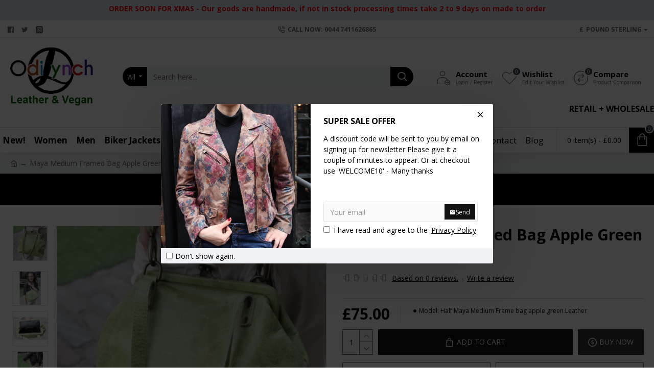

--- FILE ---
content_type: text/html; charset=utf-8
request_url: https://www.google.com/recaptcha/api2/anchor?ar=1&k=6LeByW4qAAAAAPSdTPmCpom87Hs_1CTIaz1TKcFo&co=aHR0cHM6Ly93d3cub2RpbHluY2guY29tOjQ0Mw..&hl=en&v=N67nZn4AqZkNcbeMu4prBgzg&size=normal&anchor-ms=20000&execute-ms=30000&cb=25wuimctx1lh
body_size: 49446
content:
<!DOCTYPE HTML><html dir="ltr" lang="en"><head><meta http-equiv="Content-Type" content="text/html; charset=UTF-8">
<meta http-equiv="X-UA-Compatible" content="IE=edge">
<title>reCAPTCHA</title>
<style type="text/css">
/* cyrillic-ext */
@font-face {
  font-family: 'Roboto';
  font-style: normal;
  font-weight: 400;
  font-stretch: 100%;
  src: url(//fonts.gstatic.com/s/roboto/v48/KFO7CnqEu92Fr1ME7kSn66aGLdTylUAMa3GUBHMdazTgWw.woff2) format('woff2');
  unicode-range: U+0460-052F, U+1C80-1C8A, U+20B4, U+2DE0-2DFF, U+A640-A69F, U+FE2E-FE2F;
}
/* cyrillic */
@font-face {
  font-family: 'Roboto';
  font-style: normal;
  font-weight: 400;
  font-stretch: 100%;
  src: url(//fonts.gstatic.com/s/roboto/v48/KFO7CnqEu92Fr1ME7kSn66aGLdTylUAMa3iUBHMdazTgWw.woff2) format('woff2');
  unicode-range: U+0301, U+0400-045F, U+0490-0491, U+04B0-04B1, U+2116;
}
/* greek-ext */
@font-face {
  font-family: 'Roboto';
  font-style: normal;
  font-weight: 400;
  font-stretch: 100%;
  src: url(//fonts.gstatic.com/s/roboto/v48/KFO7CnqEu92Fr1ME7kSn66aGLdTylUAMa3CUBHMdazTgWw.woff2) format('woff2');
  unicode-range: U+1F00-1FFF;
}
/* greek */
@font-face {
  font-family: 'Roboto';
  font-style: normal;
  font-weight: 400;
  font-stretch: 100%;
  src: url(//fonts.gstatic.com/s/roboto/v48/KFO7CnqEu92Fr1ME7kSn66aGLdTylUAMa3-UBHMdazTgWw.woff2) format('woff2');
  unicode-range: U+0370-0377, U+037A-037F, U+0384-038A, U+038C, U+038E-03A1, U+03A3-03FF;
}
/* math */
@font-face {
  font-family: 'Roboto';
  font-style: normal;
  font-weight: 400;
  font-stretch: 100%;
  src: url(//fonts.gstatic.com/s/roboto/v48/KFO7CnqEu92Fr1ME7kSn66aGLdTylUAMawCUBHMdazTgWw.woff2) format('woff2');
  unicode-range: U+0302-0303, U+0305, U+0307-0308, U+0310, U+0312, U+0315, U+031A, U+0326-0327, U+032C, U+032F-0330, U+0332-0333, U+0338, U+033A, U+0346, U+034D, U+0391-03A1, U+03A3-03A9, U+03B1-03C9, U+03D1, U+03D5-03D6, U+03F0-03F1, U+03F4-03F5, U+2016-2017, U+2034-2038, U+203C, U+2040, U+2043, U+2047, U+2050, U+2057, U+205F, U+2070-2071, U+2074-208E, U+2090-209C, U+20D0-20DC, U+20E1, U+20E5-20EF, U+2100-2112, U+2114-2115, U+2117-2121, U+2123-214F, U+2190, U+2192, U+2194-21AE, U+21B0-21E5, U+21F1-21F2, U+21F4-2211, U+2213-2214, U+2216-22FF, U+2308-230B, U+2310, U+2319, U+231C-2321, U+2336-237A, U+237C, U+2395, U+239B-23B7, U+23D0, U+23DC-23E1, U+2474-2475, U+25AF, U+25B3, U+25B7, U+25BD, U+25C1, U+25CA, U+25CC, U+25FB, U+266D-266F, U+27C0-27FF, U+2900-2AFF, U+2B0E-2B11, U+2B30-2B4C, U+2BFE, U+3030, U+FF5B, U+FF5D, U+1D400-1D7FF, U+1EE00-1EEFF;
}
/* symbols */
@font-face {
  font-family: 'Roboto';
  font-style: normal;
  font-weight: 400;
  font-stretch: 100%;
  src: url(//fonts.gstatic.com/s/roboto/v48/KFO7CnqEu92Fr1ME7kSn66aGLdTylUAMaxKUBHMdazTgWw.woff2) format('woff2');
  unicode-range: U+0001-000C, U+000E-001F, U+007F-009F, U+20DD-20E0, U+20E2-20E4, U+2150-218F, U+2190, U+2192, U+2194-2199, U+21AF, U+21E6-21F0, U+21F3, U+2218-2219, U+2299, U+22C4-22C6, U+2300-243F, U+2440-244A, U+2460-24FF, U+25A0-27BF, U+2800-28FF, U+2921-2922, U+2981, U+29BF, U+29EB, U+2B00-2BFF, U+4DC0-4DFF, U+FFF9-FFFB, U+10140-1018E, U+10190-1019C, U+101A0, U+101D0-101FD, U+102E0-102FB, U+10E60-10E7E, U+1D2C0-1D2D3, U+1D2E0-1D37F, U+1F000-1F0FF, U+1F100-1F1AD, U+1F1E6-1F1FF, U+1F30D-1F30F, U+1F315, U+1F31C, U+1F31E, U+1F320-1F32C, U+1F336, U+1F378, U+1F37D, U+1F382, U+1F393-1F39F, U+1F3A7-1F3A8, U+1F3AC-1F3AF, U+1F3C2, U+1F3C4-1F3C6, U+1F3CA-1F3CE, U+1F3D4-1F3E0, U+1F3ED, U+1F3F1-1F3F3, U+1F3F5-1F3F7, U+1F408, U+1F415, U+1F41F, U+1F426, U+1F43F, U+1F441-1F442, U+1F444, U+1F446-1F449, U+1F44C-1F44E, U+1F453, U+1F46A, U+1F47D, U+1F4A3, U+1F4B0, U+1F4B3, U+1F4B9, U+1F4BB, U+1F4BF, U+1F4C8-1F4CB, U+1F4D6, U+1F4DA, U+1F4DF, U+1F4E3-1F4E6, U+1F4EA-1F4ED, U+1F4F7, U+1F4F9-1F4FB, U+1F4FD-1F4FE, U+1F503, U+1F507-1F50B, U+1F50D, U+1F512-1F513, U+1F53E-1F54A, U+1F54F-1F5FA, U+1F610, U+1F650-1F67F, U+1F687, U+1F68D, U+1F691, U+1F694, U+1F698, U+1F6AD, U+1F6B2, U+1F6B9-1F6BA, U+1F6BC, U+1F6C6-1F6CF, U+1F6D3-1F6D7, U+1F6E0-1F6EA, U+1F6F0-1F6F3, U+1F6F7-1F6FC, U+1F700-1F7FF, U+1F800-1F80B, U+1F810-1F847, U+1F850-1F859, U+1F860-1F887, U+1F890-1F8AD, U+1F8B0-1F8BB, U+1F8C0-1F8C1, U+1F900-1F90B, U+1F93B, U+1F946, U+1F984, U+1F996, U+1F9E9, U+1FA00-1FA6F, U+1FA70-1FA7C, U+1FA80-1FA89, U+1FA8F-1FAC6, U+1FACE-1FADC, U+1FADF-1FAE9, U+1FAF0-1FAF8, U+1FB00-1FBFF;
}
/* vietnamese */
@font-face {
  font-family: 'Roboto';
  font-style: normal;
  font-weight: 400;
  font-stretch: 100%;
  src: url(//fonts.gstatic.com/s/roboto/v48/KFO7CnqEu92Fr1ME7kSn66aGLdTylUAMa3OUBHMdazTgWw.woff2) format('woff2');
  unicode-range: U+0102-0103, U+0110-0111, U+0128-0129, U+0168-0169, U+01A0-01A1, U+01AF-01B0, U+0300-0301, U+0303-0304, U+0308-0309, U+0323, U+0329, U+1EA0-1EF9, U+20AB;
}
/* latin-ext */
@font-face {
  font-family: 'Roboto';
  font-style: normal;
  font-weight: 400;
  font-stretch: 100%;
  src: url(//fonts.gstatic.com/s/roboto/v48/KFO7CnqEu92Fr1ME7kSn66aGLdTylUAMa3KUBHMdazTgWw.woff2) format('woff2');
  unicode-range: U+0100-02BA, U+02BD-02C5, U+02C7-02CC, U+02CE-02D7, U+02DD-02FF, U+0304, U+0308, U+0329, U+1D00-1DBF, U+1E00-1E9F, U+1EF2-1EFF, U+2020, U+20A0-20AB, U+20AD-20C0, U+2113, U+2C60-2C7F, U+A720-A7FF;
}
/* latin */
@font-face {
  font-family: 'Roboto';
  font-style: normal;
  font-weight: 400;
  font-stretch: 100%;
  src: url(//fonts.gstatic.com/s/roboto/v48/KFO7CnqEu92Fr1ME7kSn66aGLdTylUAMa3yUBHMdazQ.woff2) format('woff2');
  unicode-range: U+0000-00FF, U+0131, U+0152-0153, U+02BB-02BC, U+02C6, U+02DA, U+02DC, U+0304, U+0308, U+0329, U+2000-206F, U+20AC, U+2122, U+2191, U+2193, U+2212, U+2215, U+FEFF, U+FFFD;
}
/* cyrillic-ext */
@font-face {
  font-family: 'Roboto';
  font-style: normal;
  font-weight: 500;
  font-stretch: 100%;
  src: url(//fonts.gstatic.com/s/roboto/v48/KFO7CnqEu92Fr1ME7kSn66aGLdTylUAMa3GUBHMdazTgWw.woff2) format('woff2');
  unicode-range: U+0460-052F, U+1C80-1C8A, U+20B4, U+2DE0-2DFF, U+A640-A69F, U+FE2E-FE2F;
}
/* cyrillic */
@font-face {
  font-family: 'Roboto';
  font-style: normal;
  font-weight: 500;
  font-stretch: 100%;
  src: url(//fonts.gstatic.com/s/roboto/v48/KFO7CnqEu92Fr1ME7kSn66aGLdTylUAMa3iUBHMdazTgWw.woff2) format('woff2');
  unicode-range: U+0301, U+0400-045F, U+0490-0491, U+04B0-04B1, U+2116;
}
/* greek-ext */
@font-face {
  font-family: 'Roboto';
  font-style: normal;
  font-weight: 500;
  font-stretch: 100%;
  src: url(//fonts.gstatic.com/s/roboto/v48/KFO7CnqEu92Fr1ME7kSn66aGLdTylUAMa3CUBHMdazTgWw.woff2) format('woff2');
  unicode-range: U+1F00-1FFF;
}
/* greek */
@font-face {
  font-family: 'Roboto';
  font-style: normal;
  font-weight: 500;
  font-stretch: 100%;
  src: url(//fonts.gstatic.com/s/roboto/v48/KFO7CnqEu92Fr1ME7kSn66aGLdTylUAMa3-UBHMdazTgWw.woff2) format('woff2');
  unicode-range: U+0370-0377, U+037A-037F, U+0384-038A, U+038C, U+038E-03A1, U+03A3-03FF;
}
/* math */
@font-face {
  font-family: 'Roboto';
  font-style: normal;
  font-weight: 500;
  font-stretch: 100%;
  src: url(//fonts.gstatic.com/s/roboto/v48/KFO7CnqEu92Fr1ME7kSn66aGLdTylUAMawCUBHMdazTgWw.woff2) format('woff2');
  unicode-range: U+0302-0303, U+0305, U+0307-0308, U+0310, U+0312, U+0315, U+031A, U+0326-0327, U+032C, U+032F-0330, U+0332-0333, U+0338, U+033A, U+0346, U+034D, U+0391-03A1, U+03A3-03A9, U+03B1-03C9, U+03D1, U+03D5-03D6, U+03F0-03F1, U+03F4-03F5, U+2016-2017, U+2034-2038, U+203C, U+2040, U+2043, U+2047, U+2050, U+2057, U+205F, U+2070-2071, U+2074-208E, U+2090-209C, U+20D0-20DC, U+20E1, U+20E5-20EF, U+2100-2112, U+2114-2115, U+2117-2121, U+2123-214F, U+2190, U+2192, U+2194-21AE, U+21B0-21E5, U+21F1-21F2, U+21F4-2211, U+2213-2214, U+2216-22FF, U+2308-230B, U+2310, U+2319, U+231C-2321, U+2336-237A, U+237C, U+2395, U+239B-23B7, U+23D0, U+23DC-23E1, U+2474-2475, U+25AF, U+25B3, U+25B7, U+25BD, U+25C1, U+25CA, U+25CC, U+25FB, U+266D-266F, U+27C0-27FF, U+2900-2AFF, U+2B0E-2B11, U+2B30-2B4C, U+2BFE, U+3030, U+FF5B, U+FF5D, U+1D400-1D7FF, U+1EE00-1EEFF;
}
/* symbols */
@font-face {
  font-family: 'Roboto';
  font-style: normal;
  font-weight: 500;
  font-stretch: 100%;
  src: url(//fonts.gstatic.com/s/roboto/v48/KFO7CnqEu92Fr1ME7kSn66aGLdTylUAMaxKUBHMdazTgWw.woff2) format('woff2');
  unicode-range: U+0001-000C, U+000E-001F, U+007F-009F, U+20DD-20E0, U+20E2-20E4, U+2150-218F, U+2190, U+2192, U+2194-2199, U+21AF, U+21E6-21F0, U+21F3, U+2218-2219, U+2299, U+22C4-22C6, U+2300-243F, U+2440-244A, U+2460-24FF, U+25A0-27BF, U+2800-28FF, U+2921-2922, U+2981, U+29BF, U+29EB, U+2B00-2BFF, U+4DC0-4DFF, U+FFF9-FFFB, U+10140-1018E, U+10190-1019C, U+101A0, U+101D0-101FD, U+102E0-102FB, U+10E60-10E7E, U+1D2C0-1D2D3, U+1D2E0-1D37F, U+1F000-1F0FF, U+1F100-1F1AD, U+1F1E6-1F1FF, U+1F30D-1F30F, U+1F315, U+1F31C, U+1F31E, U+1F320-1F32C, U+1F336, U+1F378, U+1F37D, U+1F382, U+1F393-1F39F, U+1F3A7-1F3A8, U+1F3AC-1F3AF, U+1F3C2, U+1F3C4-1F3C6, U+1F3CA-1F3CE, U+1F3D4-1F3E0, U+1F3ED, U+1F3F1-1F3F3, U+1F3F5-1F3F7, U+1F408, U+1F415, U+1F41F, U+1F426, U+1F43F, U+1F441-1F442, U+1F444, U+1F446-1F449, U+1F44C-1F44E, U+1F453, U+1F46A, U+1F47D, U+1F4A3, U+1F4B0, U+1F4B3, U+1F4B9, U+1F4BB, U+1F4BF, U+1F4C8-1F4CB, U+1F4D6, U+1F4DA, U+1F4DF, U+1F4E3-1F4E6, U+1F4EA-1F4ED, U+1F4F7, U+1F4F9-1F4FB, U+1F4FD-1F4FE, U+1F503, U+1F507-1F50B, U+1F50D, U+1F512-1F513, U+1F53E-1F54A, U+1F54F-1F5FA, U+1F610, U+1F650-1F67F, U+1F687, U+1F68D, U+1F691, U+1F694, U+1F698, U+1F6AD, U+1F6B2, U+1F6B9-1F6BA, U+1F6BC, U+1F6C6-1F6CF, U+1F6D3-1F6D7, U+1F6E0-1F6EA, U+1F6F0-1F6F3, U+1F6F7-1F6FC, U+1F700-1F7FF, U+1F800-1F80B, U+1F810-1F847, U+1F850-1F859, U+1F860-1F887, U+1F890-1F8AD, U+1F8B0-1F8BB, U+1F8C0-1F8C1, U+1F900-1F90B, U+1F93B, U+1F946, U+1F984, U+1F996, U+1F9E9, U+1FA00-1FA6F, U+1FA70-1FA7C, U+1FA80-1FA89, U+1FA8F-1FAC6, U+1FACE-1FADC, U+1FADF-1FAE9, U+1FAF0-1FAF8, U+1FB00-1FBFF;
}
/* vietnamese */
@font-face {
  font-family: 'Roboto';
  font-style: normal;
  font-weight: 500;
  font-stretch: 100%;
  src: url(//fonts.gstatic.com/s/roboto/v48/KFO7CnqEu92Fr1ME7kSn66aGLdTylUAMa3OUBHMdazTgWw.woff2) format('woff2');
  unicode-range: U+0102-0103, U+0110-0111, U+0128-0129, U+0168-0169, U+01A0-01A1, U+01AF-01B0, U+0300-0301, U+0303-0304, U+0308-0309, U+0323, U+0329, U+1EA0-1EF9, U+20AB;
}
/* latin-ext */
@font-face {
  font-family: 'Roboto';
  font-style: normal;
  font-weight: 500;
  font-stretch: 100%;
  src: url(//fonts.gstatic.com/s/roboto/v48/KFO7CnqEu92Fr1ME7kSn66aGLdTylUAMa3KUBHMdazTgWw.woff2) format('woff2');
  unicode-range: U+0100-02BA, U+02BD-02C5, U+02C7-02CC, U+02CE-02D7, U+02DD-02FF, U+0304, U+0308, U+0329, U+1D00-1DBF, U+1E00-1E9F, U+1EF2-1EFF, U+2020, U+20A0-20AB, U+20AD-20C0, U+2113, U+2C60-2C7F, U+A720-A7FF;
}
/* latin */
@font-face {
  font-family: 'Roboto';
  font-style: normal;
  font-weight: 500;
  font-stretch: 100%;
  src: url(//fonts.gstatic.com/s/roboto/v48/KFO7CnqEu92Fr1ME7kSn66aGLdTylUAMa3yUBHMdazQ.woff2) format('woff2');
  unicode-range: U+0000-00FF, U+0131, U+0152-0153, U+02BB-02BC, U+02C6, U+02DA, U+02DC, U+0304, U+0308, U+0329, U+2000-206F, U+20AC, U+2122, U+2191, U+2193, U+2212, U+2215, U+FEFF, U+FFFD;
}
/* cyrillic-ext */
@font-face {
  font-family: 'Roboto';
  font-style: normal;
  font-weight: 900;
  font-stretch: 100%;
  src: url(//fonts.gstatic.com/s/roboto/v48/KFO7CnqEu92Fr1ME7kSn66aGLdTylUAMa3GUBHMdazTgWw.woff2) format('woff2');
  unicode-range: U+0460-052F, U+1C80-1C8A, U+20B4, U+2DE0-2DFF, U+A640-A69F, U+FE2E-FE2F;
}
/* cyrillic */
@font-face {
  font-family: 'Roboto';
  font-style: normal;
  font-weight: 900;
  font-stretch: 100%;
  src: url(//fonts.gstatic.com/s/roboto/v48/KFO7CnqEu92Fr1ME7kSn66aGLdTylUAMa3iUBHMdazTgWw.woff2) format('woff2');
  unicode-range: U+0301, U+0400-045F, U+0490-0491, U+04B0-04B1, U+2116;
}
/* greek-ext */
@font-face {
  font-family: 'Roboto';
  font-style: normal;
  font-weight: 900;
  font-stretch: 100%;
  src: url(//fonts.gstatic.com/s/roboto/v48/KFO7CnqEu92Fr1ME7kSn66aGLdTylUAMa3CUBHMdazTgWw.woff2) format('woff2');
  unicode-range: U+1F00-1FFF;
}
/* greek */
@font-face {
  font-family: 'Roboto';
  font-style: normal;
  font-weight: 900;
  font-stretch: 100%;
  src: url(//fonts.gstatic.com/s/roboto/v48/KFO7CnqEu92Fr1ME7kSn66aGLdTylUAMa3-UBHMdazTgWw.woff2) format('woff2');
  unicode-range: U+0370-0377, U+037A-037F, U+0384-038A, U+038C, U+038E-03A1, U+03A3-03FF;
}
/* math */
@font-face {
  font-family: 'Roboto';
  font-style: normal;
  font-weight: 900;
  font-stretch: 100%;
  src: url(//fonts.gstatic.com/s/roboto/v48/KFO7CnqEu92Fr1ME7kSn66aGLdTylUAMawCUBHMdazTgWw.woff2) format('woff2');
  unicode-range: U+0302-0303, U+0305, U+0307-0308, U+0310, U+0312, U+0315, U+031A, U+0326-0327, U+032C, U+032F-0330, U+0332-0333, U+0338, U+033A, U+0346, U+034D, U+0391-03A1, U+03A3-03A9, U+03B1-03C9, U+03D1, U+03D5-03D6, U+03F0-03F1, U+03F4-03F5, U+2016-2017, U+2034-2038, U+203C, U+2040, U+2043, U+2047, U+2050, U+2057, U+205F, U+2070-2071, U+2074-208E, U+2090-209C, U+20D0-20DC, U+20E1, U+20E5-20EF, U+2100-2112, U+2114-2115, U+2117-2121, U+2123-214F, U+2190, U+2192, U+2194-21AE, U+21B0-21E5, U+21F1-21F2, U+21F4-2211, U+2213-2214, U+2216-22FF, U+2308-230B, U+2310, U+2319, U+231C-2321, U+2336-237A, U+237C, U+2395, U+239B-23B7, U+23D0, U+23DC-23E1, U+2474-2475, U+25AF, U+25B3, U+25B7, U+25BD, U+25C1, U+25CA, U+25CC, U+25FB, U+266D-266F, U+27C0-27FF, U+2900-2AFF, U+2B0E-2B11, U+2B30-2B4C, U+2BFE, U+3030, U+FF5B, U+FF5D, U+1D400-1D7FF, U+1EE00-1EEFF;
}
/* symbols */
@font-face {
  font-family: 'Roboto';
  font-style: normal;
  font-weight: 900;
  font-stretch: 100%;
  src: url(//fonts.gstatic.com/s/roboto/v48/KFO7CnqEu92Fr1ME7kSn66aGLdTylUAMaxKUBHMdazTgWw.woff2) format('woff2');
  unicode-range: U+0001-000C, U+000E-001F, U+007F-009F, U+20DD-20E0, U+20E2-20E4, U+2150-218F, U+2190, U+2192, U+2194-2199, U+21AF, U+21E6-21F0, U+21F3, U+2218-2219, U+2299, U+22C4-22C6, U+2300-243F, U+2440-244A, U+2460-24FF, U+25A0-27BF, U+2800-28FF, U+2921-2922, U+2981, U+29BF, U+29EB, U+2B00-2BFF, U+4DC0-4DFF, U+FFF9-FFFB, U+10140-1018E, U+10190-1019C, U+101A0, U+101D0-101FD, U+102E0-102FB, U+10E60-10E7E, U+1D2C0-1D2D3, U+1D2E0-1D37F, U+1F000-1F0FF, U+1F100-1F1AD, U+1F1E6-1F1FF, U+1F30D-1F30F, U+1F315, U+1F31C, U+1F31E, U+1F320-1F32C, U+1F336, U+1F378, U+1F37D, U+1F382, U+1F393-1F39F, U+1F3A7-1F3A8, U+1F3AC-1F3AF, U+1F3C2, U+1F3C4-1F3C6, U+1F3CA-1F3CE, U+1F3D4-1F3E0, U+1F3ED, U+1F3F1-1F3F3, U+1F3F5-1F3F7, U+1F408, U+1F415, U+1F41F, U+1F426, U+1F43F, U+1F441-1F442, U+1F444, U+1F446-1F449, U+1F44C-1F44E, U+1F453, U+1F46A, U+1F47D, U+1F4A3, U+1F4B0, U+1F4B3, U+1F4B9, U+1F4BB, U+1F4BF, U+1F4C8-1F4CB, U+1F4D6, U+1F4DA, U+1F4DF, U+1F4E3-1F4E6, U+1F4EA-1F4ED, U+1F4F7, U+1F4F9-1F4FB, U+1F4FD-1F4FE, U+1F503, U+1F507-1F50B, U+1F50D, U+1F512-1F513, U+1F53E-1F54A, U+1F54F-1F5FA, U+1F610, U+1F650-1F67F, U+1F687, U+1F68D, U+1F691, U+1F694, U+1F698, U+1F6AD, U+1F6B2, U+1F6B9-1F6BA, U+1F6BC, U+1F6C6-1F6CF, U+1F6D3-1F6D7, U+1F6E0-1F6EA, U+1F6F0-1F6F3, U+1F6F7-1F6FC, U+1F700-1F7FF, U+1F800-1F80B, U+1F810-1F847, U+1F850-1F859, U+1F860-1F887, U+1F890-1F8AD, U+1F8B0-1F8BB, U+1F8C0-1F8C1, U+1F900-1F90B, U+1F93B, U+1F946, U+1F984, U+1F996, U+1F9E9, U+1FA00-1FA6F, U+1FA70-1FA7C, U+1FA80-1FA89, U+1FA8F-1FAC6, U+1FACE-1FADC, U+1FADF-1FAE9, U+1FAF0-1FAF8, U+1FB00-1FBFF;
}
/* vietnamese */
@font-face {
  font-family: 'Roboto';
  font-style: normal;
  font-weight: 900;
  font-stretch: 100%;
  src: url(//fonts.gstatic.com/s/roboto/v48/KFO7CnqEu92Fr1ME7kSn66aGLdTylUAMa3OUBHMdazTgWw.woff2) format('woff2');
  unicode-range: U+0102-0103, U+0110-0111, U+0128-0129, U+0168-0169, U+01A0-01A1, U+01AF-01B0, U+0300-0301, U+0303-0304, U+0308-0309, U+0323, U+0329, U+1EA0-1EF9, U+20AB;
}
/* latin-ext */
@font-face {
  font-family: 'Roboto';
  font-style: normal;
  font-weight: 900;
  font-stretch: 100%;
  src: url(//fonts.gstatic.com/s/roboto/v48/KFO7CnqEu92Fr1ME7kSn66aGLdTylUAMa3KUBHMdazTgWw.woff2) format('woff2');
  unicode-range: U+0100-02BA, U+02BD-02C5, U+02C7-02CC, U+02CE-02D7, U+02DD-02FF, U+0304, U+0308, U+0329, U+1D00-1DBF, U+1E00-1E9F, U+1EF2-1EFF, U+2020, U+20A0-20AB, U+20AD-20C0, U+2113, U+2C60-2C7F, U+A720-A7FF;
}
/* latin */
@font-face {
  font-family: 'Roboto';
  font-style: normal;
  font-weight: 900;
  font-stretch: 100%;
  src: url(//fonts.gstatic.com/s/roboto/v48/KFO7CnqEu92Fr1ME7kSn66aGLdTylUAMa3yUBHMdazQ.woff2) format('woff2');
  unicode-range: U+0000-00FF, U+0131, U+0152-0153, U+02BB-02BC, U+02C6, U+02DA, U+02DC, U+0304, U+0308, U+0329, U+2000-206F, U+20AC, U+2122, U+2191, U+2193, U+2212, U+2215, U+FEFF, U+FFFD;
}

</style>
<link rel="stylesheet" type="text/css" href="https://www.gstatic.com/recaptcha/releases/N67nZn4AqZkNcbeMu4prBgzg/styles__ltr.css">
<script nonce="qelnhrRMMB0HOeFkmB3okg" type="text/javascript">window['__recaptcha_api'] = 'https://www.google.com/recaptcha/api2/';</script>
<script type="text/javascript" src="https://www.gstatic.com/recaptcha/releases/N67nZn4AqZkNcbeMu4prBgzg/recaptcha__en.js" nonce="qelnhrRMMB0HOeFkmB3okg">
      
    </script></head>
<body><div id="rc-anchor-alert" class="rc-anchor-alert"></div>
<input type="hidden" id="recaptcha-token" value="[base64]">
<script type="text/javascript" nonce="qelnhrRMMB0HOeFkmB3okg">
      recaptcha.anchor.Main.init("[\x22ainput\x22,[\x22bgdata\x22,\x22\x22,\[base64]/[base64]/[base64]/bmV3IHJbeF0oY1swXSk6RT09Mj9uZXcgclt4XShjWzBdLGNbMV0pOkU9PTM/bmV3IHJbeF0oY1swXSxjWzFdLGNbMl0pOkU9PTQ/[base64]/[base64]/[base64]/[base64]/[base64]/[base64]/[base64]/[base64]\x22,\[base64]\x22,\x22KcOWe8KgYMKCdsOjFRxLW8OQw7TDtMOowp/CpcKHbUlybMKAZFdPwrDDgMK/wrPCjMKAB8OPGCRsVAYLc3tScMOqUMKZwqXCtsKWwqgqw77CqMOtw6N7fcOeSsOZbsOdw7QOw5/ChMOAwqzDsMOswo85JUPCgmzChcORWmnCp8K1w5nDpybDr3XCt8K6wo1yJ8OvXMOYw6PCnybDixZ5wo/DosKrUcO9w6HDlMOBw7RCGsOtw5rDhsOcN8Kmwr9qdMKATzvDk8Kqw7zCoScSw7HDvsKTaEjDoWXDs8K6w690w4oFCsKRw55AesOtdyrChsK/FB3CsHbDiyZjcMOKUWPDk1zCjQ/[base64]/[base64]/[base64]/DpmVTC8KJwoAjw7syDXzCqWdfe1k7ADvClntXajPDsTDDk31Cw5/DnVVvw4jCv8K2Q2VFwpnCmMKow5Fyw4N9w7RGUMOnwqzCjzzDmlfCmX9dw6TDs3DDl8KtwpYUwrk/[base64]/CsRnDoycELMOvb8K9w5jDqXPDgcO6w6vDpnPDg1TDmnnClcK5w6Zewr0+XH8JLMKxwqLCmRDCjMORwqjCgj51MXJGVCLDnnsSw67DhhxWwqt0BXHCrsKNw4vDiMOLXn3CiCPCucKTEsOvHV0BwozDkMO8wrrCrn9tC8OeOcOdworClErCt3/Cr2DCswrCoxspJcKTC3dAMjM2wrFsWcOvw4M8QMKiMyMOQlrDthjCpsKXBzzCnyc1BsKzBUHDi8O9djbDt8ONYMOpEioYw7HDrsOQcxvCq8O0bkLDrk4fwqtywpJbwqwyw5EGwrkdSUrCpkvDqMOFLTYVJx3CicKQwpxyKmvChcOTXFLCnB/Do8K8FcOsC8KaDsOaw4FmwqXDp17CrS7DqQJlw5jCu8KJdiJ3w5BSRsKQTMOyw5wsF8OKKhxQUEAewoFxUVjChSrCs8K1f13DisKiwpbDqMKuOA0DwqfCk8ONw6rCl1jCuiM/YDxDFsKoIcObP8O8YcK2wplCw77CncOQccKLXFvCihYuwrAqYsK3woLDvMKLwqovwoBQGXPCtmfDnCrDvFrCqQBMwrMSAjc9ant9wowjWMKXw4zDnE3CoMKpL2rDgDHCrAfChVx8cUYnWSdywrNWXMOjUsO1w7AGKE/[base64]/HkDDjsOow5XCusOxw4dOwr1geljDiRrCgQPCp8Ohw7PCuQkqVsK0wqDDsFBeAQ/Cjyh6wqtOGMKkd3tpRF3Dg0hZw6Ntwp/DjAjDs2IkwqF0FUHCqVLCgMO2wrBwVlPDp8K0wpDCjsOEw7sAX8ORXj/DusOBMThLw4VLTSVkbcOQLMKhP1/DuB8VYXfClV1Ew6tWE1nDtMOWAsODwpvDj0LCi8Oow7PCnMK/FwodwobCsMKWwrt/wrZ+LsKdNsOCSMOCw6JfwobDnEzCm8OCETDCt0PCmcKFTTPDp8OHbsObw7nCocOkwpEvwrpZZ2vDvsOgJn9OwpLCkgzCv13DhgsHHTV0woPDuE83ImrDjlTDoMOYaC9SwrlmDSYRXsKlYcOOE1nChX/DqMKyw4Jlwp1GWUFow6oWw7zCuSXCkXEdEcOkfGIZwrlBfcKjEsOKwrTCrSVhw65WwpzCuBXCizfDkMK/BGPDqXrDslVPw4wRdxfDj8KpwqskPcOxw53DuSvCk1jCpTdJccOvccOtbcOBJSANCyZrw6IEw4rDsiEsBsKOw6vDr8Kpw4cpVMOSa8K/[base64]/CnMK5dMKTIcOfYEI1wp0Rw5JrCFDCrnPCh33DvMK/woNZUsOwBj1Iwos/[base64]/Dq8K4CMKRwqZsw7R7w5HCqk3CsT48PhjDvsKLesK2w74qw77Dg0XDt1U9w6fCu1/CmsOWF10oOlZEcGXDqEdnw7TDp1PDucOGw5rCtxDDh8O4f8OVwojCqcOtZ8OOATLCqBp3dsKyHlLDicK1RsKSMcOrw5rCrMKow49SwpbChhbCqBxqJih4VhnDh33DkMKJasOewrnDlcOiw6TCjMKLwrlTDwEOLCZ2Xj0wPsOpwp/[base64]/CrMKcwqnCr3bDuWA9UD1rwp/CrkIyw6FIUMKdwoByEcOOHRMHf1IhesKGwojCsgMgIMKvwqxzGsORGMOBwrfDnXs1w47Ci8KbwoFAw4gAV8OvwqLCmDLCr8K8wr/DtsOWeMKyUQXDhybDhBfCj8KfwoPCj8OOw4Buwo90w7zCsWTCosO3wrTCp0DDrMKsCWsQwrsPw6hFU8KxwrgZWsK2wrfDjgzDsELDj3IFw4xzwrbDgSvDksKTX8OXwrDCmcKmw48QKjTDkwxAwqNwwpMawqJWw7xtCcKsHl/ClcO5w4XClcKGQztswpN/Hi11w4rDoGbCg3s0ZcO0C1vDvG7DjMKIwrXDpAsKwpPCvsKHw6p2O8K+wqbDoy/Dg1HDoQU/[base64]/Co8KxQ1bDm8OFS8OJbcKSNhYdwo7Ds8Otcm/Ci8OQHErCjcOheMKIwrt/bQHCmcO6wpHDtcOkBcKUwr5cwolJCwkRCm5gw47CnsOmGXJCB8O0w77ChMOCwqNhwqPDgnYwJsK2w608HArCs8Ouw4jCgTHCpQHDh8ObwqRhBD4qw6k2w5LCjsKaw4cGwrrDtwwDwo/CnsOoLHZdwrNTwrRew7J0w7xyEMOFwok7YmAlPnnCnUsHNQl7wonCgEtQMGzDuTDDnsKjPMOITmvCi39UN8KqwrPDsD4Yw7XCmAHCvsOpX8KXK34vf8KvwrcJw5ordcOoccODEQXCoMKRangJwp/[base64]/[base64]/DkGhjIsKzwoFnw7nChw/CqwFQfTkhw7DDgMOAw51wwqolw43Dm8KHIDLDsMKew6QmwrUHEsOeSyrCusO9w73CiMOjwrnDh0wiw6TChjlhwr0bfDvCucOzBQBbRQoGY8OdUcO8AmwkN8Krw5jDgGhqwoU9H0/CkzRSw7/DsybDscKBITp+w6vClVdQwqfCqCdebXXDqCrCmzzClMKMwr/Dg8O7LHrCjiPDgMObHxsJw4nCpSpyw6g6VMKYbcO3SBUnw5xTb8OGFEQcw6oUwq3Dp8O2R8OARl3CnDPCl0jDtFzDnsOVw63DusOgwrkzI8OGfQ1/awwBMhjDjR3Cg3DDikPDt2JZMMKwIMOCw7bDmkHCvl7Dt8OHGTvDkMKvfsKZw5DDncKWbMOLK8KUw6gdJ2ctw4rDu2PCqsKZw6fCny/CnkbDiwlow6TCrMOpwqQOfcKCw4vCuzXCgMO9aBrCsMO/woM/fB9kE8OqFxB9w5dzRMO8woLChMKWKMKIw47DoMOKwoXChC1GwrJFwqBZw4nCqsOyaHjCunvDuMO1PDxPwqZtwoQhMMKyWzEAwrfCnMKew6seJSkjY8KWGMO8eMKxPAkqw71Dwqd8asKoccO0IcOQd8ORw6tyw4TCgcK+w7/CsEYVFMOqw7cGw5vCkMKBwpoYwr5rAwpgZMK1wq4Zw48ZCx/DonzCqMObAjTDhcOAw67Csj3CmhNXfQQTA1LDmzXCl8KrJDpCwrDCqMKoEAwELsOHMF0owqlrw7FTK8OKw5TCtAEuwoF/EwDDtjHDrMKAw5IPOMKZbMOmwqgZaiDDlMKJwp3Dt8OJw6DCncKTJD7CvcKnJsKqwo04Il5fCSfCl8Kxw4zDosKHwpDDoS1pDF8PQkzCu8K1SMKsesO5w77DmcO6wpFQasO+dsKZw5bDpsOHwpPCkwYrPsOMPgsDMsKTwq4BQ8Kzd8KHw5PCncKiVRtZCG/DrMOBRsKYGm8AUl7DtMOjGX15DX8Kwql0w4oaL8KLwplaw4vCtzhATEbCtsK5w7F/wrVABicBw4PDgsKrFsK3RCXDpcODw7zClsOxw5XDqMKfw7rCpSTDl8OIwp0dwoLDlMKNBVrDtQd1UMO/wp/DicKNw5kgw4hLDcOewqFpRsO+QMK6wo7DhRg2wofDicOySsKcwplJI0UIwrYpw7bCocOfwqvCuxrCnsOkcTzDrMOmwpfDrm5Iw4Z1wpFWTcKzw7snwrjChToTHHpNwrHCgV/CgmxbwoUywqfCssKbIcOhw7BRw5J5LsOnw7Bsw6Uww4vDjUrCmcKRw51CDwdsw4BiJyjDpVvDp110AwVbw5xMOG9Fw5IEI8O/Q8KSwqjDsmLDksKewoDDm8K1wr94UiLCqUFMwpUrFcOjwq7CtV58OWbCq8O8E8OtLC4Jw7/DrmLCr3Mbwrpnw7/CncOBUjlvFHFddsORdsKNXsKkw6jChcOtwpcrwrEmdWjCpMOFYAY0wr3DtMKubTFva8KBEX7CgXILwpMuK8Odw7ovw6J1J1g0FQQSw5IKC8K1w4zDs2U/RjjCk8O/fxnCs8OqwoYTMAhjQVbCkl/DscK1w4TDicKELMOYw4MSwrjCrcK+C8OoXcOuKWhow7pwLcKdwrFtw6fCqVvCpcObPsK/wqvDmUjComXCvMKjU31twpohdQLCmgzDgRLCgcKeEiZPwpjDo2vCkcOGw73Do8K7BgkpTcOjwrrCgDzDr8KlM00Bw7gkwqnCg1vDvChDFsK3wqPCq8K8JVXDksOBcjfDgMKQEXnCisKaT3HCoDhoacKubMO9wrPCtMOewqLCjF/DtcK9wqNoBsOgwqdqw6TCjFHCrnLDs8KvOlXCuAjCisKuHW7Dk8OWw4/CiH13McOwUS/[base64]/wpDCpz8+w5F2CE9NbSZ+CcOzMsKNwrBywq/DhsKxwoZ1UsKowqxCVMKswpo6fChdwq49w5rCncOrBMO4wpzDn8Ozw4vCk8OgWUA1FCLDkzB6LcOwwqHDizXClivDnAfCvsOywqYuETzDoX3DlcKGaMOCwoMBw6kKw4nCgcOLwoIwQBDCpSpvKw0Bwo/Dm8KfLsO5wpXCrQZ5wocSERvDhsO5UsOGAMKvQsKjwqLCh0l7wrjCvcOwwpZhwpTCnRnDqMKrMMOnw6Vywq/[base64]/DtcO7w5DDqGoqw4TDj8K+wqHCgS/CgsKawr7DicKIa8OPJA0NR8OOSkUGKWYLwp1dwpnDpUDCrSfChcOEMB/Dpg7DjMO0I8KLwqnClcOBw4Qnw7DDq3bCr30wV0I+w77DkwXDvMOjw4zDrMKDeMOpw6I1OwVHwpgoAxoADz5fKcOxJRvDvMKXaRZYwoAIwonCmcK5SsO4QjnClSlpw6ASIF7CkWI7dsONwq3DqEvDjkM/fMO+chRXwqjDj0Qgw6AoCMKUwqnCnMOMCsOuw53ChXzDmXF4w4l3wojDlsObwrtqEMKswovDisKFw65rO8KNcsOJNA7Cvj7Ds8Kew4B3FsOnaMKkwrYxL8K4w7vCsnUWw6/Drg3DiSgiNAQIwoknXMOhwqPCpg3CisKEwpjDn1IgLsO2a8KGPFrDkwLCqBsUBBzDn1VyL8OXFxDDjsKawp10MGjCiCDDqy3CgMOUMMKOPsKXw6jCosOcwqsvFRlYwo/[base64]/CinbCkcKmJMKvw6gJBlgKVcOLw7d0ChPDk8OiIcODw6DDhHRuAX/ChmQYwoRnwq/DnRDCo2dFwp3DlsOjwpUVwpDDomMJGcKoKUsIw4FiFMK2Zz7CncKFZ03DmRk9w5NCY8K+AsOMw7x9UMKmWjnDi3Z/[base64]/CmTF8wojDsMKVwrDDuTrCiwvCmA9MbcOuYsKJGj3DvsODw5Q3w6kmRW/CgyHCu8KuwoDCrsKDwoTDh8KewrfCoXrDpmEZcBTDoyR1w5TDoMOPIl80HCB9w6nCnMOnw79uH8OqaMKwFzo8woHDi8O4w5jClMK/bR3CqsKLw5hew5fCrBswIsOew4g9BV3DmcKyC8OyOGnDmG4pEh5RTcOIPsKOwpwdVsOywr3CvFM9w47CscOzw4bDsMK4wrjCjcKnZMKzdcOZw4gvV8KJw5gPBcOew63CiMKST8O/wokmD8K8wrthwrrCusOTOMKMHgTDrSkiPcOBw5UTw71tw7liwqJIw7rCnXN7SMO0WcOIwosZw4nDrsOVXcK6UwzDmcKKw6rDgcKhwo4WCsK/[base64]/DlcK1FU/Ck8KzZWMOMsK2AcKGHxfChsKGw7Znw7/DosOTwpzDiDACU8OWRsOiwqvCqcKBbjLCuh0DwrLDvcOgw7DDscKfwok+w5Y7wrrDhMO8w7vClcOYWcOwZmPCjcK7LsORVBrDqsOjTEbCmcKYG3rCvsO2ecOmesKSwosUw5ZJwo5FwqnCvGvDnsKSC8Kqw5nCplTDhAgSVBLCu1VNVSzDrmXCmGrDqm7DrMK/w4syw5PCpsOYw5sqw64BAXIbwqV2HMOddMK1IsK9wpZfwrY9w7HDijTDiMKOE8K5w7zCiMKAw7hKFDPCt2DCksOhwqHCpSYGYBpVwpNoI8Kdw7x/[base64]/CoifDj8Kxw7E4C1EEMsKfw7TCo8OJw6rDqsOlwp/CpUQcesO5w69hw43DrsKsdUVhwqXDv04kOMKtw4bCucOcYMO5w7ZtKMOoD8K3RkJxw6hbLcOcw5rDiQnChMOSbBQWKhYBw63CuzpNwq/CtTxIRMO+wo9/TMOXw6rCllDDicO1wq3DqE5NOyzCuMK8EQLDgEZbNxnDkcO7woPCn8ObwobCjgjCtsKLACTCusKgwrQVw5rDtn02w4IBGsKAU8K+wrHDhcKleV9Fw5TDmA8KXTx4e8Kxw4VJT8OZwobCr2/[base64]/CsMKbYcOLBsOKw77DtGDDisOKXxbDvcO7XMKvwqjDtMOAWz/[base64]/[base64]/wrHDpMKUw6rDqsK9LQnCqHbDnipQYhHCuMOlwpU2RihNw77ChEUAwrrCjcK1NsOfwqAPwpFcw7hJwrN5wpjDhUXCmmLDiB3DjiHCshlde8OcB8KhW2nDin7DuygjGcKUwofCgcO/w7BINsOZLsKSwpnCmMK/OVPDhcO2wrspwr1Iw5vCvsOJbFXCocKKIsOaw6jDi8KwwooKwow8JA/[base64]/DomzCuhhMLnN6YBzDvcODwo/ClErCjj0Maxpxwr0SJ3Ewwp3Dg8KPwqVfw4t+w7HDt8Kfwqshw7YlwqDDizbCgj/[base64]/CgMKuV8OmwpvCqMORUkfDq0XDo3vCmsOywqtdw4XDoTkjw5dywoVTE8KJwpXCpBbDoMKmPMKHaT5zOsKrNgnCtMO1FWJJKsK6C8Kkw4FkwoHCkB5uJMKEwposUn7DjcKXw4fDhcK2wpggw6nCuWwnXsK7w7FKZyDDlsK/RcKXwpPDocOlRMOrSMKcwolkaHMTwrXDtAcEaMOSwqLClgcSYcKswpBHwpccJg4Iwr9eFxUyw7JAwqg4fBxAw5TDgMO5wppQwox6EQnDlsOSJRfDuMKMNMKZwrzDtDERccKLwoF4wqk/w6RrwpcFBGnDsTnDlMOxAsO3w4E2WMKTwq7CqMO+wpAuw6QiEjkywrrDt8O5IB9JSwHCpcO8w701w6YZd0I3w5nCqMOcwoTDkWHDjsOHw5UnIcO8YHxxCxN/w4LDgnDCn8OsdMOAwogVw7FQw6hKdGbCiFtZBG9CWW3CkzfDksKPwqMDwq7CjMOXZsKmw6V3w5vCilzDpzvDohAiXFxuKsO+F1Ahw7bCixY1AcOOw6ohY1rDuSJtw7IMwrdyBybCsBoSwoLCkcKrwqRcOcK2w6xUXwbDiRJ9LQBfwqXCqsOmSX05w7/DuMKuwoLCiMOwEcKXw4vDpsOTw51Rw4fCt8OJw5kTwq7Cu8Kyw73Dszphw4nCtgvDpsKXPFrCkjHDng7CoD5FBcKfFnnDiElJw69qw7F9wrDDjko/[base64]/DgzDCo8K+BWvDisOzw5zDtSk4X8KVw7IBbC4bZsO0wo/DqwHDrHU1wox+TsK5YQ5lwp7DusOSaXsfQATDiMOOHX7CqQ3ChsKaNMOdW2YgwodUWsKgwprCtjBCAMO5O8KpFUvCuMOlwp93w5DCn3bDpMKdwpsaejQCw5fDg8KcwpxCw6NCA8ORDxtswpPDgcKXYRvDsCnDpRNXS8OUw59aCMO6XX9yw7DDjTF3VsKTWMOBwp/Ds8OZCsKswoLDuVfCvsOsUHUaUCY8c0TDhGfDicKhPcKSHsO7djvDuUAwMQEjPMKCwqpsw7PDvBMMB0x8T8OdwrofYGRDETJJw79twqIBBntfK8KIw4tMwqMvcV5hDk0ALRjCtcOWFn41wp3ChcKDCcKwJnTDgDfCrTs6az/[base64]/wo/DgcONNALDpcKKw6nCgzLDqMKxw5bDn8K0wqM0wpFyURlFw63CoANKcsKmw5DCusK/[base64]/[base64]/W8KXwowpalbCp8OWw6rCr8OHw5QiUBgOw53Cm0keUiHDpHgCw4gpwpjCuylJwpM3QjxCw6Vnwp/DtcK8woDDsBRSw40uSMKWwqYWCMKQw6PCrcO3dsO/w6UjWgAkw5jDucOpRj3DisKpw4x0w5nDhVAwwqVLScKNwrzCv8OhBcKeAhfCsSpnXXrCksK5BT/DmBfDpMKowoPCtMOow4IQWAvCjGzCv30gwqBnf8KICcKNWm3Dv8KnwqFawqlnKWrCrEXDvMKbFhduOgM+dWXCucKHwpIJworCrcKfwqAkCysPYVoKX8OeA8Oew6VWbMOOw4E+wqtHw4HDuxzDpjrCn8KiYUESw53CswtTw4bCj8OGwoJNw7d5JcK/w7wmM8KbwqY4wo/DisOGRsK9wpbDvMOYGcOABsO+X8KyaCrCmgzDhBhhw6PDvB0IDnPCjcOGNsOKw5trw60YSMOfw7jDksKjZgHClyZ4w73DqgrDnFVxwrFaw6TDiA8hcVo/w5/DmlxIwp/[base64]/w6VfwqBhw7AJw58fwp7Dnz7DoFDCssOEw6ZFK086wo3Cj8K/NMOHe319wpNGJR0kZsOtQzU7a8OaOsOiw6TDm8KrZmfCrcKLeBIGc1Jaw7zCrh3Do3jDh3ILZ8KoWAPCtWI+WcO3FsOsQsK2w4fDtcK1FEI5w73CpsOMw58jXjFdATLDkGU6w43CqMKDTiLCm3tcSR/DuFfDmcK1PwF7MFfDjWB9w7IdwrXDmsODwpXDv3HDrcKALsKnw7TCjREvwprCgE/DjVsQU1HDpChvwqobH8Osw6QVw5c4wpw/w50ew55pFsKuwr0YwonDoDczTBvCs8KjHsOIBsOPw5UpBsO7ew/[base64]/DvmpAGcKuT8KBNcKDRMKxYzbDtwzDvgnClEXDhm3DhsOBw6cQwpx4woPDmsKPw7/Cmyw4w4IBKsKvwq7DrMKtwqHCgxoXUsKgYcOpw6csI1zDh8OkwpJMScK0eMK0P0vCm8O4w7RMK2ZzbQvCnC3DhsKiFSbDmn1mw6/[base64]/DpwBwwrBLZ8K1KwsMUcOKw53DosOYwpXCkMKXa8KLwqAGUMOGw5nDqMOhwrzDp2s3RATDqE8Mwp/Cs0fCtChtwqtzKMO5wrjCjcKcw5nChcKPVifDpgoHw4jDi8O9A8Otw78xw7TDoUXCnifDn3jDkQMBCcKPai/DpHBpw4TCniMMwqg8wp9vCEXDhsOFC8KeUMKiCMOZesK5f8OnWwhwA8KBWcOIaEZSw5TCjhDClFXCvTrChWLDtE9Dw7oAEsOTan8lwpPDjRJ9LGrCrEEuwobDm2XCiMKTw4LCuGAjw4rCoh0rwq/[base64]/w64xcMOrwqhcVsO7N2ESw5rCrsKSw6dnwrljSFbDkExmworDocKdwpbDlMKowoN5PhfCmsKML3AhwrXDrMKFBi04P8OGwovCgBPDpcO9dlIYwqnCjMKvGMO6bUvDn8OFwrrCmsKvw4vDtmF9w4pVXw5Yw7RKUmwnHGDDrsOOJWDCt07Ci1HCksOWB1TCk8K/MDHDhHbCgWIFOcONwrfCvWXDgVAxM2vDgkPDjcKswpM4HkgmYcOLYMOUwpTDvMKRfi7DshvDm8OOCsOfwpTDssKofW3Djn3DgR5SwpvCq8OpKcKqcyxuRUvCl8KbF8OzBsKYC0rCj8KWCcKzWW7DpCDDrMOpGcK9wqYrwobClcOIwrfDsxMWHUrDiGg5wp/[base64]/DiQLCjMOow5PDvDvDu8Kqw5zDmMKPeMKiVgtowqzCiBAqLcKIw4rDrsOaw7LCqMKtf8KXw7PDoMKtF8Ojwr7DhcKpwp3Dji0yO3B2w6DDo1nDj0kEw4stDRphwrktbsOVwp0/wq/[base64]/DuysowrvClsO/wqQmwqvCtsOtwqnDoyjDtkVnV0/[base64]/w5TDkhIkw5A/HcKfwq7CuFDDmsOZfsOIwr/DoXshNVfDncO2w6jCgQ8bbUnDjcK3JMK2w7svw57CusKMXEjCgX/DvgTChcKLwr3DogFqUcOKEsK0AcKdwq1iwp3CgAvDvMOkw40/HsKvfsKFasKjR8Kgw45Gw75owpFGSMKmwoHDqcKBw4tywq/DusOdw4F2wpNYwp84w4jDiXNFw5pYw4bDpMKVw5/ClAvCtAHCjxLDnxPDmMKSwp/DisKpwoxDBQwDBmpAbWvCnxbCv8Kpw53Dm8KpHMKPw5U0ajPCgBdxbBvDlQ1tdsKmbsK2OQzDj3HDj1fDhHLDvzLCs8O0Dnhwwq7Dk8O/Jz/CmsKDc8KOwqJ+wqfCi8OTwpPCsMKPw6jDocOiJsKXV2DDk8KDZl4ow4rDuw7CicKlLsKYwqRIwo7CrcOrw7MswrDCkzAXOsOBwoYRCAAXeE0qZ00YW8OUw4B7dDHDokTCgDI/HlbCmcO9w4ZpQXZzwq46fEE/AQtlw75Ww5cKwq4qwrnCvCHDinTDqBvChzrCr3xuExsjVUDDoDwhFMOawqvDi1vDmMKHdMO3ZMOZw6jDm8OfPcKWw487woXDvCPDpMOEX2UkMxMDw6A6IAszw7Amwrs6G8KrM8Kcw7JhNhHCuE/DgwLCs8OJw4UJYkpZw5HDmMKfM8KlBcKPwr3DgcKdZH4LdArCkCfCrcK7RsKYWMKCJFPClMKJYcOZccKNJ8OLw6LClCXDjxojLMOFwrXCojjDri0+wrHDpcKjw47DssKnbHDDgcKSwqwOw6HCtcOdw7zDkkfDjMKzw7bDuQDChcOrw77Ds17Dr8KbSxHCgMK6wo/DsHvDvgfDly02w7VZPsOSfMOPwrHCgz/Co8OCw7lwYcKHwr3Ds8K4VWEpwqrCiWzCkMKGwoJxwpc3MMKYCsKMLcOKRwtEwpZdLMK+wqvCk0zCsgNjwrvDvsKND8Oew5lxS8KRcBYIwplTw4MzbsKlQsK6csOZAF5iwrzClsOWEUU6Y0pzPmJDaG/Dk1gBCcObDMO0wr/CrMOAYh9eV8OtBRIvdcKOwrjCtiZOwq9mexbCnE5xbE/DgsOVw4bDh8KUAxXDni5SIgPDmnnDj8KkL17CmRQNwqLCnsKJwpLDriXDl04uw5rCrsOcwqEnw6TCucO8eMO3DcKPw4LDj8OYFysBFULCmcO1LsOuwowVOsKuIkXDu8O/HcO+LT3DomzCs8OWw5TCmWjCqsKOAcOvw7vCoWMmCDXCrwspwp/CrMKIZsODF8K3NcKYw5vDlHfCocOfwr/Cj8KTPlBlw4rCoMOpwqvCjkcfRsO2w5zCuBRfwofDpMKIw7zDl8KzwpLDtMKHMMO2wovCgkvDgU3Du0sjw7lSwpbCpW4yw4bDr8OQw57DhyMQFSVMXcOXbcKiFsOub8OICAxdwpozw7I5w5o+D1HDsU8tF8KVA8Klw78Kw7PDqMKObm/[base64]/LcO2dcOcw4TCjRHDuy5hGzTCtMKDCcKgwpXDvEzDi8K/[base64]/[base64]/[base64]/w6Ihw43DlMKSw47CuFEeJUJrXsOCEcOXJMOowrrDphZUwr3CqMOqbDkfU8OiZsOsw5zDvsOkHEjDrcOcw7Q2w5sjSQjDucKGZADCp2d3w6zCmMK0LMKew43Cv1FDwoHCk8KyOcKaCcOGwpZxIXTCkw4FTW1uwqXCnnM2IcKYw7/[base64]/csKLw4ZVw60mw4AEwoR4wpMnWH9kLHdhVcKMw4PDvsKyUVTCkyTCpcOQw5FuwpnCt8K3JznCmHl3U8O/OsOgKDnDtAwBFcOBDDjClmfDuGoHwq54UGrDqDFAw5wxSAXDqmjDt8K+fw3CunDDnmjDm8OtH082PEEXwopmwrcbwrB3ayJRw4XCpsKvw5vDuhUXwqYYwq3DhMO+w4hxw5/DmcO7ZXgnwr5pcDp6wprCjFxIWcOQworChH9hYFXCr2Rjw7XCj0xvwq/Dt8KpfRpcXDjDoBbCvzIdRB9Zw65+wrMCNsOnw4DCk8KDWVIcwqNxQAjCucOowqsuwoN5wobCi1LCvMK1FRLCrRFKecOaYg7DoSExXsKTw4Y3K1R2BcO5wqRAfcOfGcOYQ3JMBw3ChMOFPcOrVH/[base64]/w48Bw4XDoThPJCnDkhTCsyN0wrXDgCofDjXDosK+UxJSw7INSsKGKn7CsSdvFMOAw4sNw6XDtcKANxbDl8KrwopSN8OAFnbDgARYwrAGw54PJWZbwr/[base64]/w4AcwrJ7wqRUGVPDr8OtLsKJRcOiInt/wozCs3NHLkjClGxCdcKoSRgpwqrCtMOoQjTDicOCYcKlw4XCncOuDMOXwq0WwprDrcOmBcO2w7bCgcK6SMK7fQPCli/CpUkle8KRw6/Dk8Kgw61Mw6wnBcKNw4pNYSzDvCZqL8ONI8KzUh80w51vRsOCQ8Knw47CucOHwp5RSjbCtMO8w7nCj0rCvDvCrsK3NMKawojCl1TCkHjCsjbCmEYHwpM9E8O4w5rCjsOcw4McwqnCo8O4Ky5aw7lvX8K/fGp7woU+w7rCvGIDQl3Cq2rDmcKVw7gbZMOtwp80w58Fw4bDmMKjI3BbwpbCu2IPLMK1N8KkK8OSwpXCnQoJMMOlw7zCqsOBQX9aw5PCqsOgwoNoMMOpw4PDrGY/UT/CuDTDs8Oowo01w6LCj8KPwqLDlhbDqBvCsDbDicObwoMRw6YodMOEwrZIYHg3NMKQOnNxBcKCwokMw5XCkwrClVvDvHDDkMKRwpvDukbDnMKmwr7CjGXDrsO2w4XCqAY/wosJw7x4w4U2ZW0HOMKMw7IhwpjDsMO/wrvCsMKxPGjDlsKyOxkYBcKfT8O2aMKiw7ELGMKrwq83DELDnMKYw7fDg3YMworDpB3DgwHCpBYmJnZmwqvCllTCpMKmB8O/[base64]/Cu8Ohw4LDusOfGMOUAFEgG2NgwqXCqyI5w4HDkwLChHk0wqnCqcOkw4nDjx3DlcKXKnUoJMO2w7/[base64]/dcO2KsKvWcK4FcOFZBXCtgtQIMKrwobCn8K7wqHCgUAUPcKOwoHDmsO6SVc/wrfDgMO7HGTCpFAlbTbCnX8XMsO3Jz3DrRcvUmfDnMOBdDHCqm9Owqx5PMODeMObw73Dm8OQwqdTwoLClhrCp8Oiw4jCrFoEwq/Cp8KawpBGwrggJcKNwpQrPMKEQ21vw5DCu8KDw54Uwq1nwrfDjcKzScOwScOwOMK8XcKGw6cYbAXDmEnDrsO/[base64]/w500EsOEFcObG8Kjw6EOXsK5AHHCoEwPSH4iw5zDuUoOwqHDs8KQVcKLIsO/wpjCo8KlJVTCiMOqLFpqw5TCosOrbsKFfEnCk8KIXw7DvMKEwqR4wpFOwq/[base64]/CpsKDHsKwwoDCpMKxc8OaHgMyEsOCJjJRwoLCj8KyTsOxw6ABDsKMMXU4cg9ewoB6Q8K1wqDCo2PChSTDvWQEwqHDpcOIw6DCuMOsUcKIXDcPwro5w5QUfsKIwopTGzFmw5lAeRUzaMOPw4/Cm8KraMOewqfDhybDuxrCkw7CiWJOeMOAw7kRwpgdw5Q/[base64]/Cl3XDhcOTS8Otw6LDq2PChAXDpsOGX385bcKHNcK6a1kPCBlxwpnCoXZsw63CgcKLwps6w5PCicKuwqk6OVtBKcOmw5XDjS9lPsOdSzVmCBsYw4wqHcKIwpTDmDVuHX1AIcOhwqUOwqg6wq/[base64]/DqMO0O8KGwpLDhsOtwrbDty3Dn8OAC8Ksw6Uxw7bDksKVw5vDh8KcfcO9dV9fd8OsAwzDoBTDocKJM8OSwpfDtcOjOTIQwo/Di8Oow7QBw7vClDzDlcO7w6jDs8OKw5zCocO/w4A2RHt5OifDl14vw6gAwpBDFn52I3TDssOnw4/DvVPCncOtFyfCgQDCv8KQPMKOA0DChcOCAsKuwrFYCn1LAcKzwpk2w6bCthF3wr/[base64]/w6NEMTXDqWQtw4vDiHnChFFpSAjDoBPCmcOiw4I1w4XDrMKzC8OKfQ5vc8OKw7cLG0LDi8KzB8KQwq3CvQhXE8Ohw612ScOpw6EEXj9wwrtXw7PDs25vDMOvwrjDlsOQL8Oqw5drwoZmwod2w7l2cjIZw5XCh8O/TXTCgBYEdcOeJ8OsYMKqw5pSDCLCnMKWw4nCoMKdwrvCsGfCmWjDpQXDnjLCghjDmMKOwpPDp1rDhT19WMOIwpjCrwfDthvCpXU7w6I3wqbDqMKIw6HDpT0gecK1w6vDk8KJdMOQwovDhsKgw5DCvwR9w5JHwohCw7xSwoHChx9Jwo9YK1/DosOEOy/DrR/DucKRMsOMw5NBw7pDJMOMwqvDgMOXL3bCjzkSOALDjxZwwpUQw6fCgU0PDifCg2x9KsKzSERJw6ZfHBZWwrvDkcK0FGNawo9sw51SwrUgF8OTdcOowofCm8ODwpbDssO7wqB6w5zCgj1Nw7rDqy/CqsKaeSTCi3TCrsKVLMOsPQoYw5BWw6J6D1bCoApOwpcUw6dXBFgId8K+WcOJTMKFCsO9w7pjw53CncO8UXfCjSYewpsPE8K4w53DmVw4ZG/DpUbDiUN0w4TCjBgzZ8OEGCTCjEPCgRZyTQ7DicOFwp1ZXMK/I8KPwp9/wpIWwoVhOWZwwqPDqcK+wqfDizFuwrbDjGIOGgx6JcO1wovChWbCrRUtwpbDpD0nXl4CJcOGFlfCoMKywoLDkcKjQUbDmBxDD8OTwqskQmjCm8KUwoZbDE40JsObw57DhBDDh8OfwpUsRyLCtkV2w616wrZqGsOoDVXCrAHDr8ONwrtkwp1xL0/CqsOxRDPDncOYw7nCusKYSxM/[base64]/CjMOXeHzCi8OKw5jDhxrCi8OIw6LCiMOpwr0RA2rCv8KcA8OnUTLCvcKiwpfCkTkVwpjDiHEewoDCqV8dwoTCpsO1wpV2w6BHwo/[base64]/cAYXBsKawqYowogmEcKiw5tUw7h/wrlWBsOnNcK9w41WVSZTwo5twpnDqsOyRMOmZzfCscOLw5Vfw7HDisKbe8OmwpDDrcOAwo99w4DCt8OzR1DDrlBwwrXDlcO9JE44RcKbDkXCocOdwoRsw7bDusOlwrwuw6XDtCBaw4J+wpoYw6xKNj/ClDrCsmPCi3HCtMOycUDClH5ISMKoeRHCpsOAw685Az9hU1B/bMKXw5vCt8OdbUbDh2NMDWM+JF/CuCJVbBQUazAnS8KiIVrDhsOJK8KWwrXDkMKBZ2s5UxnCgMOeJcO+w7TDsB7DhUPDoMOXwrfCvDlcEsKvw6TCqR/CizTCgcKZwrPCmcO3c1YoJ17CqwYeXgQHNMO5w6jDqG1tNBV2cxrDvsKwbMODP8KFGsKjfMOewr9IaQPDh8K9XmrDmcKmwpsHOcKdwpRUwrnClDQYwojDtxYUOMOSLcOLI8OGGWnDt3HCpDwEwqHCugrCnFlxRgPDusKAD8OuY2/Dim1yEsKhwrF3cTTCsx9Ew7QSw6PCg8OUwpx5Xz7CiCzCpQAjw4fDihUIw67DgxVEwp/CjltJw47CgzknwokNw5UiwoENw49Zw4IlI8KUwrXDpw/CncOrOMKGRcKmwr/CkTtQewlwfMKzw4vCmsOWLMKEwptIwpADCTNKwpjCu2QBwqjDjCsfw6zCvWAIwoIsw57CkxIswpQEw5nCtsKHdlHChy15XMOUUcK+wpLCt8OMSAUvNcO/[base64]/CuQ0OTMOnfl9iw5DCqF/DjMOlGTXDkENxw7ETwrLCsMKJwo7CjcOgSn/CtBXCisOTw7LCssOfOsOGw6Q9woPCmcKMPGE0SwQwB8OXwprCmy/DqkHCticcwo44w6zCosO2DsKzIC/Dt0s5SsOLwrPCj29YRUsjwqfDkTR2w4BCaUzDu0zCk3FYEMK6w7fCm8Ksw5I3AGnDtcOMwoLDj8OdJ8O6UcOMKMKVw5zDlV/DiQDDisO/PcKMHDvCqm1KAcOTwq81QsKjw7YMM8Osw69UwpgNT8Ovwq/DpsKzVAAow7fDrsOxXBXDiQbDu8OrUDnCmW5ELisvw4XCgADDrmXDm2hRHQjCvCnDnhoXbnZxwrfDiMO0ax3Dj0RnS05kL8K/wrXDqX44w7gLw4k8w5kcwrLCt8KCKy3DlsKswqw3wp/DtHQLw7lIK28RQW7Cn3fCsHA8w6NtfsORHgcEw7vCs8OxwqvDiSVFIsO/[base64]/DssKDw4rCmcKUTHzCqlxvaMKJwrXCk8KqwpJXMAMfCxjCrgFCwrHCimQPw6rCr8K/w5LChcKbwrXDuW7CrcOLw5DDnjLCrVbCocOQFTJOwrFDXGrCvsOFw4PCsEXCmVjDu8O/NglCwrsew60yQxMWf2t6dD5bK8KSGMOlKMO7worCoynCgMOVw7pFTR5yPljDjWISw5XCrcO1w6LCq3Z7wpLDrS96w6/[base64]/Dq8OZwoPDncO0NgPChMOpQy3Ci8OWwqdew5TDtcK+wp5eT8OtwoBXwrAqwp/Cj3wnw6I3W8OswoEuM8OAw6PCp8OHw5krw7vCjMOHWMK/w7RWwqDCixACOcKHw6M2w6XCriHCg3rCtDASwrdZbHbCjUTDlgYSwozDg8OOaTdjw7FYdBnCmcOpw6fCrx/[base64]/[base64]/[base64]\x22],null,[\x22conf\x22,null,\x226LeByW4qAAAAAPSdTPmCpom87Hs_1CTIaz1TKcFo\x22,0,null,null,null,1,[16,21,125,63,73,95,87,41,43,42,83,102,105,109,121],[7059694,985],0,null,null,null,null,0,null,0,1,700,1,null,0,\[base64]/76lBhn6iwkZoQoZnOKMAhnM8xEZ\x22,0,0,null,null,1,null,0,0,null,null,null,0],\x22https://www.odilynch.com:443\x22,null,[1,1,1],null,null,null,0,3600,[\x22https://www.google.com/intl/en/policies/privacy/\x22,\x22https://www.google.com/intl/en/policies/terms/\x22],\x22NJaD5pmdp6ltsuDYmYAebZx1dv1KKVtV4hXmrbm9Pp8\\u003d\x22,0,0,null,1,1769471140898,0,0,[114],null,[11,38],\x22RC-_yp9kMLADxJKOw\x22,null,null,null,null,null,\x220dAFcWeA5q6CQhOAS4CV6lDL8J7raVexVFjgb4sFoWCdYFzwIuMoPxfzWLdClQClco-y7z9sgk-vlyX5W_CUaAoAy1nRlaip02Kg\x22,1769553940974]");
    </script></body></html>

--- FILE ---
content_type: text/html; charset=utf-8
request_url: https://www.google.com/recaptcha/api2/anchor?ar=1&k=6LeByW4qAAAAAPSdTPmCpom87Hs_1CTIaz1TKcFo&co=aHR0cHM6Ly93d3cub2RpbHluY2guY29tOjQ0Mw..&hl=en&v=N67nZn4AqZkNcbeMu4prBgzg&size=normal&anchor-ms=20000&execute-ms=30000&cb=5x7ewtevgb2t
body_size: 49292
content:
<!DOCTYPE HTML><html dir="ltr" lang="en"><head><meta http-equiv="Content-Type" content="text/html; charset=UTF-8">
<meta http-equiv="X-UA-Compatible" content="IE=edge">
<title>reCAPTCHA</title>
<style type="text/css">
/* cyrillic-ext */
@font-face {
  font-family: 'Roboto';
  font-style: normal;
  font-weight: 400;
  font-stretch: 100%;
  src: url(//fonts.gstatic.com/s/roboto/v48/KFO7CnqEu92Fr1ME7kSn66aGLdTylUAMa3GUBHMdazTgWw.woff2) format('woff2');
  unicode-range: U+0460-052F, U+1C80-1C8A, U+20B4, U+2DE0-2DFF, U+A640-A69F, U+FE2E-FE2F;
}
/* cyrillic */
@font-face {
  font-family: 'Roboto';
  font-style: normal;
  font-weight: 400;
  font-stretch: 100%;
  src: url(//fonts.gstatic.com/s/roboto/v48/KFO7CnqEu92Fr1ME7kSn66aGLdTylUAMa3iUBHMdazTgWw.woff2) format('woff2');
  unicode-range: U+0301, U+0400-045F, U+0490-0491, U+04B0-04B1, U+2116;
}
/* greek-ext */
@font-face {
  font-family: 'Roboto';
  font-style: normal;
  font-weight: 400;
  font-stretch: 100%;
  src: url(//fonts.gstatic.com/s/roboto/v48/KFO7CnqEu92Fr1ME7kSn66aGLdTylUAMa3CUBHMdazTgWw.woff2) format('woff2');
  unicode-range: U+1F00-1FFF;
}
/* greek */
@font-face {
  font-family: 'Roboto';
  font-style: normal;
  font-weight: 400;
  font-stretch: 100%;
  src: url(//fonts.gstatic.com/s/roboto/v48/KFO7CnqEu92Fr1ME7kSn66aGLdTylUAMa3-UBHMdazTgWw.woff2) format('woff2');
  unicode-range: U+0370-0377, U+037A-037F, U+0384-038A, U+038C, U+038E-03A1, U+03A3-03FF;
}
/* math */
@font-face {
  font-family: 'Roboto';
  font-style: normal;
  font-weight: 400;
  font-stretch: 100%;
  src: url(//fonts.gstatic.com/s/roboto/v48/KFO7CnqEu92Fr1ME7kSn66aGLdTylUAMawCUBHMdazTgWw.woff2) format('woff2');
  unicode-range: U+0302-0303, U+0305, U+0307-0308, U+0310, U+0312, U+0315, U+031A, U+0326-0327, U+032C, U+032F-0330, U+0332-0333, U+0338, U+033A, U+0346, U+034D, U+0391-03A1, U+03A3-03A9, U+03B1-03C9, U+03D1, U+03D5-03D6, U+03F0-03F1, U+03F4-03F5, U+2016-2017, U+2034-2038, U+203C, U+2040, U+2043, U+2047, U+2050, U+2057, U+205F, U+2070-2071, U+2074-208E, U+2090-209C, U+20D0-20DC, U+20E1, U+20E5-20EF, U+2100-2112, U+2114-2115, U+2117-2121, U+2123-214F, U+2190, U+2192, U+2194-21AE, U+21B0-21E5, U+21F1-21F2, U+21F4-2211, U+2213-2214, U+2216-22FF, U+2308-230B, U+2310, U+2319, U+231C-2321, U+2336-237A, U+237C, U+2395, U+239B-23B7, U+23D0, U+23DC-23E1, U+2474-2475, U+25AF, U+25B3, U+25B7, U+25BD, U+25C1, U+25CA, U+25CC, U+25FB, U+266D-266F, U+27C0-27FF, U+2900-2AFF, U+2B0E-2B11, U+2B30-2B4C, U+2BFE, U+3030, U+FF5B, U+FF5D, U+1D400-1D7FF, U+1EE00-1EEFF;
}
/* symbols */
@font-face {
  font-family: 'Roboto';
  font-style: normal;
  font-weight: 400;
  font-stretch: 100%;
  src: url(//fonts.gstatic.com/s/roboto/v48/KFO7CnqEu92Fr1ME7kSn66aGLdTylUAMaxKUBHMdazTgWw.woff2) format('woff2');
  unicode-range: U+0001-000C, U+000E-001F, U+007F-009F, U+20DD-20E0, U+20E2-20E4, U+2150-218F, U+2190, U+2192, U+2194-2199, U+21AF, U+21E6-21F0, U+21F3, U+2218-2219, U+2299, U+22C4-22C6, U+2300-243F, U+2440-244A, U+2460-24FF, U+25A0-27BF, U+2800-28FF, U+2921-2922, U+2981, U+29BF, U+29EB, U+2B00-2BFF, U+4DC0-4DFF, U+FFF9-FFFB, U+10140-1018E, U+10190-1019C, U+101A0, U+101D0-101FD, U+102E0-102FB, U+10E60-10E7E, U+1D2C0-1D2D3, U+1D2E0-1D37F, U+1F000-1F0FF, U+1F100-1F1AD, U+1F1E6-1F1FF, U+1F30D-1F30F, U+1F315, U+1F31C, U+1F31E, U+1F320-1F32C, U+1F336, U+1F378, U+1F37D, U+1F382, U+1F393-1F39F, U+1F3A7-1F3A8, U+1F3AC-1F3AF, U+1F3C2, U+1F3C4-1F3C6, U+1F3CA-1F3CE, U+1F3D4-1F3E0, U+1F3ED, U+1F3F1-1F3F3, U+1F3F5-1F3F7, U+1F408, U+1F415, U+1F41F, U+1F426, U+1F43F, U+1F441-1F442, U+1F444, U+1F446-1F449, U+1F44C-1F44E, U+1F453, U+1F46A, U+1F47D, U+1F4A3, U+1F4B0, U+1F4B3, U+1F4B9, U+1F4BB, U+1F4BF, U+1F4C8-1F4CB, U+1F4D6, U+1F4DA, U+1F4DF, U+1F4E3-1F4E6, U+1F4EA-1F4ED, U+1F4F7, U+1F4F9-1F4FB, U+1F4FD-1F4FE, U+1F503, U+1F507-1F50B, U+1F50D, U+1F512-1F513, U+1F53E-1F54A, U+1F54F-1F5FA, U+1F610, U+1F650-1F67F, U+1F687, U+1F68D, U+1F691, U+1F694, U+1F698, U+1F6AD, U+1F6B2, U+1F6B9-1F6BA, U+1F6BC, U+1F6C6-1F6CF, U+1F6D3-1F6D7, U+1F6E0-1F6EA, U+1F6F0-1F6F3, U+1F6F7-1F6FC, U+1F700-1F7FF, U+1F800-1F80B, U+1F810-1F847, U+1F850-1F859, U+1F860-1F887, U+1F890-1F8AD, U+1F8B0-1F8BB, U+1F8C0-1F8C1, U+1F900-1F90B, U+1F93B, U+1F946, U+1F984, U+1F996, U+1F9E9, U+1FA00-1FA6F, U+1FA70-1FA7C, U+1FA80-1FA89, U+1FA8F-1FAC6, U+1FACE-1FADC, U+1FADF-1FAE9, U+1FAF0-1FAF8, U+1FB00-1FBFF;
}
/* vietnamese */
@font-face {
  font-family: 'Roboto';
  font-style: normal;
  font-weight: 400;
  font-stretch: 100%;
  src: url(//fonts.gstatic.com/s/roboto/v48/KFO7CnqEu92Fr1ME7kSn66aGLdTylUAMa3OUBHMdazTgWw.woff2) format('woff2');
  unicode-range: U+0102-0103, U+0110-0111, U+0128-0129, U+0168-0169, U+01A0-01A1, U+01AF-01B0, U+0300-0301, U+0303-0304, U+0308-0309, U+0323, U+0329, U+1EA0-1EF9, U+20AB;
}
/* latin-ext */
@font-face {
  font-family: 'Roboto';
  font-style: normal;
  font-weight: 400;
  font-stretch: 100%;
  src: url(//fonts.gstatic.com/s/roboto/v48/KFO7CnqEu92Fr1ME7kSn66aGLdTylUAMa3KUBHMdazTgWw.woff2) format('woff2');
  unicode-range: U+0100-02BA, U+02BD-02C5, U+02C7-02CC, U+02CE-02D7, U+02DD-02FF, U+0304, U+0308, U+0329, U+1D00-1DBF, U+1E00-1E9F, U+1EF2-1EFF, U+2020, U+20A0-20AB, U+20AD-20C0, U+2113, U+2C60-2C7F, U+A720-A7FF;
}
/* latin */
@font-face {
  font-family: 'Roboto';
  font-style: normal;
  font-weight: 400;
  font-stretch: 100%;
  src: url(//fonts.gstatic.com/s/roboto/v48/KFO7CnqEu92Fr1ME7kSn66aGLdTylUAMa3yUBHMdazQ.woff2) format('woff2');
  unicode-range: U+0000-00FF, U+0131, U+0152-0153, U+02BB-02BC, U+02C6, U+02DA, U+02DC, U+0304, U+0308, U+0329, U+2000-206F, U+20AC, U+2122, U+2191, U+2193, U+2212, U+2215, U+FEFF, U+FFFD;
}
/* cyrillic-ext */
@font-face {
  font-family: 'Roboto';
  font-style: normal;
  font-weight: 500;
  font-stretch: 100%;
  src: url(//fonts.gstatic.com/s/roboto/v48/KFO7CnqEu92Fr1ME7kSn66aGLdTylUAMa3GUBHMdazTgWw.woff2) format('woff2');
  unicode-range: U+0460-052F, U+1C80-1C8A, U+20B4, U+2DE0-2DFF, U+A640-A69F, U+FE2E-FE2F;
}
/* cyrillic */
@font-face {
  font-family: 'Roboto';
  font-style: normal;
  font-weight: 500;
  font-stretch: 100%;
  src: url(//fonts.gstatic.com/s/roboto/v48/KFO7CnqEu92Fr1ME7kSn66aGLdTylUAMa3iUBHMdazTgWw.woff2) format('woff2');
  unicode-range: U+0301, U+0400-045F, U+0490-0491, U+04B0-04B1, U+2116;
}
/* greek-ext */
@font-face {
  font-family: 'Roboto';
  font-style: normal;
  font-weight: 500;
  font-stretch: 100%;
  src: url(//fonts.gstatic.com/s/roboto/v48/KFO7CnqEu92Fr1ME7kSn66aGLdTylUAMa3CUBHMdazTgWw.woff2) format('woff2');
  unicode-range: U+1F00-1FFF;
}
/* greek */
@font-face {
  font-family: 'Roboto';
  font-style: normal;
  font-weight: 500;
  font-stretch: 100%;
  src: url(//fonts.gstatic.com/s/roboto/v48/KFO7CnqEu92Fr1ME7kSn66aGLdTylUAMa3-UBHMdazTgWw.woff2) format('woff2');
  unicode-range: U+0370-0377, U+037A-037F, U+0384-038A, U+038C, U+038E-03A1, U+03A3-03FF;
}
/* math */
@font-face {
  font-family: 'Roboto';
  font-style: normal;
  font-weight: 500;
  font-stretch: 100%;
  src: url(//fonts.gstatic.com/s/roboto/v48/KFO7CnqEu92Fr1ME7kSn66aGLdTylUAMawCUBHMdazTgWw.woff2) format('woff2');
  unicode-range: U+0302-0303, U+0305, U+0307-0308, U+0310, U+0312, U+0315, U+031A, U+0326-0327, U+032C, U+032F-0330, U+0332-0333, U+0338, U+033A, U+0346, U+034D, U+0391-03A1, U+03A3-03A9, U+03B1-03C9, U+03D1, U+03D5-03D6, U+03F0-03F1, U+03F4-03F5, U+2016-2017, U+2034-2038, U+203C, U+2040, U+2043, U+2047, U+2050, U+2057, U+205F, U+2070-2071, U+2074-208E, U+2090-209C, U+20D0-20DC, U+20E1, U+20E5-20EF, U+2100-2112, U+2114-2115, U+2117-2121, U+2123-214F, U+2190, U+2192, U+2194-21AE, U+21B0-21E5, U+21F1-21F2, U+21F4-2211, U+2213-2214, U+2216-22FF, U+2308-230B, U+2310, U+2319, U+231C-2321, U+2336-237A, U+237C, U+2395, U+239B-23B7, U+23D0, U+23DC-23E1, U+2474-2475, U+25AF, U+25B3, U+25B7, U+25BD, U+25C1, U+25CA, U+25CC, U+25FB, U+266D-266F, U+27C0-27FF, U+2900-2AFF, U+2B0E-2B11, U+2B30-2B4C, U+2BFE, U+3030, U+FF5B, U+FF5D, U+1D400-1D7FF, U+1EE00-1EEFF;
}
/* symbols */
@font-face {
  font-family: 'Roboto';
  font-style: normal;
  font-weight: 500;
  font-stretch: 100%;
  src: url(//fonts.gstatic.com/s/roboto/v48/KFO7CnqEu92Fr1ME7kSn66aGLdTylUAMaxKUBHMdazTgWw.woff2) format('woff2');
  unicode-range: U+0001-000C, U+000E-001F, U+007F-009F, U+20DD-20E0, U+20E2-20E4, U+2150-218F, U+2190, U+2192, U+2194-2199, U+21AF, U+21E6-21F0, U+21F3, U+2218-2219, U+2299, U+22C4-22C6, U+2300-243F, U+2440-244A, U+2460-24FF, U+25A0-27BF, U+2800-28FF, U+2921-2922, U+2981, U+29BF, U+29EB, U+2B00-2BFF, U+4DC0-4DFF, U+FFF9-FFFB, U+10140-1018E, U+10190-1019C, U+101A0, U+101D0-101FD, U+102E0-102FB, U+10E60-10E7E, U+1D2C0-1D2D3, U+1D2E0-1D37F, U+1F000-1F0FF, U+1F100-1F1AD, U+1F1E6-1F1FF, U+1F30D-1F30F, U+1F315, U+1F31C, U+1F31E, U+1F320-1F32C, U+1F336, U+1F378, U+1F37D, U+1F382, U+1F393-1F39F, U+1F3A7-1F3A8, U+1F3AC-1F3AF, U+1F3C2, U+1F3C4-1F3C6, U+1F3CA-1F3CE, U+1F3D4-1F3E0, U+1F3ED, U+1F3F1-1F3F3, U+1F3F5-1F3F7, U+1F408, U+1F415, U+1F41F, U+1F426, U+1F43F, U+1F441-1F442, U+1F444, U+1F446-1F449, U+1F44C-1F44E, U+1F453, U+1F46A, U+1F47D, U+1F4A3, U+1F4B0, U+1F4B3, U+1F4B9, U+1F4BB, U+1F4BF, U+1F4C8-1F4CB, U+1F4D6, U+1F4DA, U+1F4DF, U+1F4E3-1F4E6, U+1F4EA-1F4ED, U+1F4F7, U+1F4F9-1F4FB, U+1F4FD-1F4FE, U+1F503, U+1F507-1F50B, U+1F50D, U+1F512-1F513, U+1F53E-1F54A, U+1F54F-1F5FA, U+1F610, U+1F650-1F67F, U+1F687, U+1F68D, U+1F691, U+1F694, U+1F698, U+1F6AD, U+1F6B2, U+1F6B9-1F6BA, U+1F6BC, U+1F6C6-1F6CF, U+1F6D3-1F6D7, U+1F6E0-1F6EA, U+1F6F0-1F6F3, U+1F6F7-1F6FC, U+1F700-1F7FF, U+1F800-1F80B, U+1F810-1F847, U+1F850-1F859, U+1F860-1F887, U+1F890-1F8AD, U+1F8B0-1F8BB, U+1F8C0-1F8C1, U+1F900-1F90B, U+1F93B, U+1F946, U+1F984, U+1F996, U+1F9E9, U+1FA00-1FA6F, U+1FA70-1FA7C, U+1FA80-1FA89, U+1FA8F-1FAC6, U+1FACE-1FADC, U+1FADF-1FAE9, U+1FAF0-1FAF8, U+1FB00-1FBFF;
}
/* vietnamese */
@font-face {
  font-family: 'Roboto';
  font-style: normal;
  font-weight: 500;
  font-stretch: 100%;
  src: url(//fonts.gstatic.com/s/roboto/v48/KFO7CnqEu92Fr1ME7kSn66aGLdTylUAMa3OUBHMdazTgWw.woff2) format('woff2');
  unicode-range: U+0102-0103, U+0110-0111, U+0128-0129, U+0168-0169, U+01A0-01A1, U+01AF-01B0, U+0300-0301, U+0303-0304, U+0308-0309, U+0323, U+0329, U+1EA0-1EF9, U+20AB;
}
/* latin-ext */
@font-face {
  font-family: 'Roboto';
  font-style: normal;
  font-weight: 500;
  font-stretch: 100%;
  src: url(//fonts.gstatic.com/s/roboto/v48/KFO7CnqEu92Fr1ME7kSn66aGLdTylUAMa3KUBHMdazTgWw.woff2) format('woff2');
  unicode-range: U+0100-02BA, U+02BD-02C5, U+02C7-02CC, U+02CE-02D7, U+02DD-02FF, U+0304, U+0308, U+0329, U+1D00-1DBF, U+1E00-1E9F, U+1EF2-1EFF, U+2020, U+20A0-20AB, U+20AD-20C0, U+2113, U+2C60-2C7F, U+A720-A7FF;
}
/* latin */
@font-face {
  font-family: 'Roboto';
  font-style: normal;
  font-weight: 500;
  font-stretch: 100%;
  src: url(//fonts.gstatic.com/s/roboto/v48/KFO7CnqEu92Fr1ME7kSn66aGLdTylUAMa3yUBHMdazQ.woff2) format('woff2');
  unicode-range: U+0000-00FF, U+0131, U+0152-0153, U+02BB-02BC, U+02C6, U+02DA, U+02DC, U+0304, U+0308, U+0329, U+2000-206F, U+20AC, U+2122, U+2191, U+2193, U+2212, U+2215, U+FEFF, U+FFFD;
}
/* cyrillic-ext */
@font-face {
  font-family: 'Roboto';
  font-style: normal;
  font-weight: 900;
  font-stretch: 100%;
  src: url(//fonts.gstatic.com/s/roboto/v48/KFO7CnqEu92Fr1ME7kSn66aGLdTylUAMa3GUBHMdazTgWw.woff2) format('woff2');
  unicode-range: U+0460-052F, U+1C80-1C8A, U+20B4, U+2DE0-2DFF, U+A640-A69F, U+FE2E-FE2F;
}
/* cyrillic */
@font-face {
  font-family: 'Roboto';
  font-style: normal;
  font-weight: 900;
  font-stretch: 100%;
  src: url(//fonts.gstatic.com/s/roboto/v48/KFO7CnqEu92Fr1ME7kSn66aGLdTylUAMa3iUBHMdazTgWw.woff2) format('woff2');
  unicode-range: U+0301, U+0400-045F, U+0490-0491, U+04B0-04B1, U+2116;
}
/* greek-ext */
@font-face {
  font-family: 'Roboto';
  font-style: normal;
  font-weight: 900;
  font-stretch: 100%;
  src: url(//fonts.gstatic.com/s/roboto/v48/KFO7CnqEu92Fr1ME7kSn66aGLdTylUAMa3CUBHMdazTgWw.woff2) format('woff2');
  unicode-range: U+1F00-1FFF;
}
/* greek */
@font-face {
  font-family: 'Roboto';
  font-style: normal;
  font-weight: 900;
  font-stretch: 100%;
  src: url(//fonts.gstatic.com/s/roboto/v48/KFO7CnqEu92Fr1ME7kSn66aGLdTylUAMa3-UBHMdazTgWw.woff2) format('woff2');
  unicode-range: U+0370-0377, U+037A-037F, U+0384-038A, U+038C, U+038E-03A1, U+03A3-03FF;
}
/* math */
@font-face {
  font-family: 'Roboto';
  font-style: normal;
  font-weight: 900;
  font-stretch: 100%;
  src: url(//fonts.gstatic.com/s/roboto/v48/KFO7CnqEu92Fr1ME7kSn66aGLdTylUAMawCUBHMdazTgWw.woff2) format('woff2');
  unicode-range: U+0302-0303, U+0305, U+0307-0308, U+0310, U+0312, U+0315, U+031A, U+0326-0327, U+032C, U+032F-0330, U+0332-0333, U+0338, U+033A, U+0346, U+034D, U+0391-03A1, U+03A3-03A9, U+03B1-03C9, U+03D1, U+03D5-03D6, U+03F0-03F1, U+03F4-03F5, U+2016-2017, U+2034-2038, U+203C, U+2040, U+2043, U+2047, U+2050, U+2057, U+205F, U+2070-2071, U+2074-208E, U+2090-209C, U+20D0-20DC, U+20E1, U+20E5-20EF, U+2100-2112, U+2114-2115, U+2117-2121, U+2123-214F, U+2190, U+2192, U+2194-21AE, U+21B0-21E5, U+21F1-21F2, U+21F4-2211, U+2213-2214, U+2216-22FF, U+2308-230B, U+2310, U+2319, U+231C-2321, U+2336-237A, U+237C, U+2395, U+239B-23B7, U+23D0, U+23DC-23E1, U+2474-2475, U+25AF, U+25B3, U+25B7, U+25BD, U+25C1, U+25CA, U+25CC, U+25FB, U+266D-266F, U+27C0-27FF, U+2900-2AFF, U+2B0E-2B11, U+2B30-2B4C, U+2BFE, U+3030, U+FF5B, U+FF5D, U+1D400-1D7FF, U+1EE00-1EEFF;
}
/* symbols */
@font-face {
  font-family: 'Roboto';
  font-style: normal;
  font-weight: 900;
  font-stretch: 100%;
  src: url(//fonts.gstatic.com/s/roboto/v48/KFO7CnqEu92Fr1ME7kSn66aGLdTylUAMaxKUBHMdazTgWw.woff2) format('woff2');
  unicode-range: U+0001-000C, U+000E-001F, U+007F-009F, U+20DD-20E0, U+20E2-20E4, U+2150-218F, U+2190, U+2192, U+2194-2199, U+21AF, U+21E6-21F0, U+21F3, U+2218-2219, U+2299, U+22C4-22C6, U+2300-243F, U+2440-244A, U+2460-24FF, U+25A0-27BF, U+2800-28FF, U+2921-2922, U+2981, U+29BF, U+29EB, U+2B00-2BFF, U+4DC0-4DFF, U+FFF9-FFFB, U+10140-1018E, U+10190-1019C, U+101A0, U+101D0-101FD, U+102E0-102FB, U+10E60-10E7E, U+1D2C0-1D2D3, U+1D2E0-1D37F, U+1F000-1F0FF, U+1F100-1F1AD, U+1F1E6-1F1FF, U+1F30D-1F30F, U+1F315, U+1F31C, U+1F31E, U+1F320-1F32C, U+1F336, U+1F378, U+1F37D, U+1F382, U+1F393-1F39F, U+1F3A7-1F3A8, U+1F3AC-1F3AF, U+1F3C2, U+1F3C4-1F3C6, U+1F3CA-1F3CE, U+1F3D4-1F3E0, U+1F3ED, U+1F3F1-1F3F3, U+1F3F5-1F3F7, U+1F408, U+1F415, U+1F41F, U+1F426, U+1F43F, U+1F441-1F442, U+1F444, U+1F446-1F449, U+1F44C-1F44E, U+1F453, U+1F46A, U+1F47D, U+1F4A3, U+1F4B0, U+1F4B3, U+1F4B9, U+1F4BB, U+1F4BF, U+1F4C8-1F4CB, U+1F4D6, U+1F4DA, U+1F4DF, U+1F4E3-1F4E6, U+1F4EA-1F4ED, U+1F4F7, U+1F4F9-1F4FB, U+1F4FD-1F4FE, U+1F503, U+1F507-1F50B, U+1F50D, U+1F512-1F513, U+1F53E-1F54A, U+1F54F-1F5FA, U+1F610, U+1F650-1F67F, U+1F687, U+1F68D, U+1F691, U+1F694, U+1F698, U+1F6AD, U+1F6B2, U+1F6B9-1F6BA, U+1F6BC, U+1F6C6-1F6CF, U+1F6D3-1F6D7, U+1F6E0-1F6EA, U+1F6F0-1F6F3, U+1F6F7-1F6FC, U+1F700-1F7FF, U+1F800-1F80B, U+1F810-1F847, U+1F850-1F859, U+1F860-1F887, U+1F890-1F8AD, U+1F8B0-1F8BB, U+1F8C0-1F8C1, U+1F900-1F90B, U+1F93B, U+1F946, U+1F984, U+1F996, U+1F9E9, U+1FA00-1FA6F, U+1FA70-1FA7C, U+1FA80-1FA89, U+1FA8F-1FAC6, U+1FACE-1FADC, U+1FADF-1FAE9, U+1FAF0-1FAF8, U+1FB00-1FBFF;
}
/* vietnamese */
@font-face {
  font-family: 'Roboto';
  font-style: normal;
  font-weight: 900;
  font-stretch: 100%;
  src: url(//fonts.gstatic.com/s/roboto/v48/KFO7CnqEu92Fr1ME7kSn66aGLdTylUAMa3OUBHMdazTgWw.woff2) format('woff2');
  unicode-range: U+0102-0103, U+0110-0111, U+0128-0129, U+0168-0169, U+01A0-01A1, U+01AF-01B0, U+0300-0301, U+0303-0304, U+0308-0309, U+0323, U+0329, U+1EA0-1EF9, U+20AB;
}
/* latin-ext */
@font-face {
  font-family: 'Roboto';
  font-style: normal;
  font-weight: 900;
  font-stretch: 100%;
  src: url(//fonts.gstatic.com/s/roboto/v48/KFO7CnqEu92Fr1ME7kSn66aGLdTylUAMa3KUBHMdazTgWw.woff2) format('woff2');
  unicode-range: U+0100-02BA, U+02BD-02C5, U+02C7-02CC, U+02CE-02D7, U+02DD-02FF, U+0304, U+0308, U+0329, U+1D00-1DBF, U+1E00-1E9F, U+1EF2-1EFF, U+2020, U+20A0-20AB, U+20AD-20C0, U+2113, U+2C60-2C7F, U+A720-A7FF;
}
/* latin */
@font-face {
  font-family: 'Roboto';
  font-style: normal;
  font-weight: 900;
  font-stretch: 100%;
  src: url(//fonts.gstatic.com/s/roboto/v48/KFO7CnqEu92Fr1ME7kSn66aGLdTylUAMa3yUBHMdazQ.woff2) format('woff2');
  unicode-range: U+0000-00FF, U+0131, U+0152-0153, U+02BB-02BC, U+02C6, U+02DA, U+02DC, U+0304, U+0308, U+0329, U+2000-206F, U+20AC, U+2122, U+2191, U+2193, U+2212, U+2215, U+FEFF, U+FFFD;
}

</style>
<link rel="stylesheet" type="text/css" href="https://www.gstatic.com/recaptcha/releases/N67nZn4AqZkNcbeMu4prBgzg/styles__ltr.css">
<script nonce="6Of1fR1b6kq4EOnYlkfyaQ" type="text/javascript">window['__recaptcha_api'] = 'https://www.google.com/recaptcha/api2/';</script>
<script type="text/javascript" src="https://www.gstatic.com/recaptcha/releases/N67nZn4AqZkNcbeMu4prBgzg/recaptcha__en.js" nonce="6Of1fR1b6kq4EOnYlkfyaQ">
      
    </script></head>
<body><div id="rc-anchor-alert" class="rc-anchor-alert"></div>
<input type="hidden" id="recaptcha-token" value="[base64]">
<script type="text/javascript" nonce="6Of1fR1b6kq4EOnYlkfyaQ">
      recaptcha.anchor.Main.init("[\x22ainput\x22,[\x22bgdata\x22,\x22\x22,\[base64]/[base64]/[base64]/bmV3IHJbeF0oY1swXSk6RT09Mj9uZXcgclt4XShjWzBdLGNbMV0pOkU9PTM/bmV3IHJbeF0oY1swXSxjWzFdLGNbMl0pOkU9PTQ/[base64]/[base64]/[base64]/[base64]/[base64]/[base64]/[base64]/[base64]\x22,\[base64]\\u003d\\u003d\x22,\x22w4PDiD93w6DCtiLCmXJrfTXCjsOyVEvCqsOTWMOzwqMNwpnCkVRzwoASw4liw6HCpsOSX3/Ch8Kfw5vDhDvDpMO9w4vDgMKjXsKRw7fDpQApOsOzw7xjFlYPwprDiwHDgzcJN0DClBnCnmJAPsOgDQEywrAVw6tdwqPCkQfDmgHCr8OcaFV0d8O/[base64]/DiytjbxLCvUXDpsKSFh7DjVZcw5zCg8ODw4HCunVpw69lEEHCuCtHw57DqMOZHMO4aAktCU/[base64]/UxLCq8K3w4YkaWRGA8Kyw4jCuCkfIhNIGcK6w5fCk8O2wqfDkMKuFsOyw6vDl8KLWF/ChsOBw6rCoMKCwpBeXcOWwoTCjl7DoSPClMO/w5HDgXvDkGIsCU4uw7EUEcOWOsKIw71Tw7g7wpXDrsOEw6wQw6/DjEwPw6QLTMKjISvDghRaw7hSwqB1VxfDmRomwqAtbsOQwoUMLsOBwq8Fw69LYsK/T24UBMKPBMKoWXwww6BHZ2XDk8OsIcKvw6vCiBLDom3CqMOuw4rDiHlEdsOow7PCusOTY8Oxwq1jwo/Dh8OHWsKcZcO7w7LDm8OJKFIRwq4MO8KtFsOKw6nDlMKxBCZ5aMKaccO8w5QYwqrDrMOfJMK8esKSBnXDnsKVwphKYsKIPSRtNcOWw7lYwqMYacOtGsOEwphTwpMiw4TDnMO6cTbDgsORwo0PJwnDnsOiAsOfa0/[base64]/EVHCtMKTwqpGw458w59Dw6jDpsKnVMKGbsKOwpZsawBhf8OmQUIMwrMLEU4Zwok1wpZ0RTYOFQphwqvDpijDpEzDu8ONwpUuw5nClyDDvsO9RUfDq15fwpvCmiVrRBnDmwJ1w4nCoXYUwrLClsOOw6PDvAfCjBzCvHB0TiIaw6/CtjY5wojCt8OwwofDj3QIwo0BOS/CixFswrfDrcOcNx/Cu8OfcRLChi7ChMOAw4zCiMKGwpTDk8OtekzDm8KLEiUWEMKswrDChjA3e1gmRcKuMcKcQnHCtErCusKAX33CscKjH8OTV8Ktw6VBKMO1QsOzSwFIPsKEwpVgcGfDhMO6ccOqM8KgdXfDn8KIwofCmcOoBE/DnTNhw6MBw5bDtcKYw4NAwqBnw6fCqsOXwqQrw4Yrw6stw5TCqcK+w4jDnRLChcOSID7CsD3CmBXDgw7CjsOsPcOIJsOow6vCmsKQUSXDsMOrw5whdH/CgcOSTMKyA8KCSMOzaGDCoy/DjF7DoA06DkAjUEArw4sCw7LCqS3DpcOpSVYYEAnDosKZw5Mew6JeYSrChsONwqPDgcOrw6nCrwLDmsO/w5U/wrTDisKgw4tpD33DmcKqN8K+FsKtY8KQP8KTd8KjXAtFUwvCrljCmMO/dWPCkcKRw4DCrMOdw5LCgTHCmwgjw4/[base64]/DnETCpcOCLsOyIcOcw7sHPmBIwpNGw63CiMOYwrABwrZkGjQbPTzChMKXQMK7wrjCn8KVw7d/wrUpIcKxIVXCl8KXw6PChcOtwoAVEMKccQrCvMKCwrHDnFx/FMK1KgfDjHbCl8OjDl0Sw6BGK8Ozwp/Crm1VJFRTwr/CuyfDs8Ktw7/ClzfCu8OHAgjDhlEew453w57Cv2XDrsOwwqLCiMK+eWofIcOeSUsIw4TDncOzRQgNw5o7wpnCj8KnVXQbC8OswrspGcKtFQ8Uw6rDksOrwpBJT8OLXsKzwokfw4guQsORw5Q3w6rCuMOyNlnCmMKbw6hcwo5/w7nCqMKWOnFuOcOrL8KCP1/Dvw/Dv8KqwoovwqtdwrDCqmYdQkzCgcKkwoDDuMKWw5jCgw8aIWw9w6ASw6rCkGN/IWzCh0HDkcOkwpzDjgzClsOAGUDCucKHfTnDosOVw7AdWcO/w77CuE3Dl8OCHsKlUsOswrHDg2PCksKKbcOzw7zDuhh5w7Z5SsOFwovDlUwJwowYwo3CpHzDggkmw7nDmUfDsQ4oEMKGBz/CjF1CEcKsOl4+DMKgF8KFSRLCvwLDgcOHS2RQw6hGwp0/[base64]/CsnHCnsKSwqnDrcOkw6vDoQV5JjrDghjCnCItLDFpwpIDV8OAF3Zyw7PCmwzDpnvCh8K4QsKWwpo/DsOlwo3CrkXDpikDw63CqMK/Yng2wpzCtWBBeMK3OFfDj8OlNsOEwq4vwrIiwo43w4HDhDzCrsO/w4x2w4vDi8Kcw5hJZxnCkzrChcOpw5tXw7vCh3fCnMOFwqLCkA54BsK+wqR6w7wUw5d2RVzDoDFXdyTCuMO7wqPCqEFgwqUdwpAEwqDCu8OlWsKOI2HDvsOow7zDjcOffsKFZSHDiy1gSMO2Lmhow73Dkk7Di8OjwogkLiwEw5Ylw6rCjcObwp/DicKvw64yIMOCw7x1wrPDscO8MMKVwrQfZn/CrTnDq8OvwoLDsQ8Mw69MbcOCw6bDqMO2YcKfw5Vzw4LDs3ohK3EJHFBoY1HCmcKLwqlTDzXDucOtDF3CqkBlw7LDn8KIwrvClsK0bCVUHCNMNl8YYm3DsMO/[base64]/wr5xwphwwpJ9UycWwpnCtcKkN8KRwr/Cs1cow6ILBTs3w6rDlsKqwrVKwrjDkEICwpLDvF9nX8KQEcOPw7/[base64]/NWQqE8KJKGIcw7dXw5HCjg0OSy7CtCDCqsKEZXwqw6xswqZSNMO1CWBDw5nCkcKwwrAww5nDum/[base64]/CsC/Di0t1w5LDogg7IcOlw6MfwqTCoibDgg3DlMKowrl9IHQLT8KSaDXCnMOrLijDscO+w5tiwp4rEMO2w7tqdcOHaTRdU8OVwr3DkBdhw7nCr0fDvmHCm2nDmMO/wq1Jw43CsSPDhC58w4cJwq7DicOiwqEhaHTDqsOZbjcrEGYWwpozJHXCvsK/[base64]/DicKBdcOGKMOGMDtfFcOFw4DDkzoBwqPDtH09w4tMw6nDrDlWSMKHB8KPGMOiTMOuw7YjIsO3HyrDmcOUEcK9w78LUk7DlMKww4vDoz3Ds1A2b3lcXW0iwrvCsVjDuzjDhcO/[base64]/wqPDshPDt8K2w68xNWjDlsOdFH3Doz49VcKFbzY0w4bDjUjDp8Kww4Rfw6MTAMO9cSPCrMKMwrUwWUXCn8OVTQHDmsOPBMKtw4rCkBE0wo/CoRl8w6wrH8O2MlHCuxDDugnDsMKHNMOWwpEtVcOAFsOxDsOBMsKjQ1vCmThfS8K5X8KoUhYewo3DssOvwooMDcOXWX3DtMKIw5rCrF9vK8OdwoJ/wqUaw4LCrX8eMsK7wotpAcOowo0oW2duw6LDhsKiP8KbwojDtcK0dsKSPCbDncOHwolIwpbCocKswrzDp8OmGMOnP1g5w6JPOsK9TsOqMFg4wqhzKjnDvxcfOQQNw6PCp8KDw6JxwrrDncOXSjrCiX/CpMKIDsKuw7TClDbDlMOtKMOXMMOua0oiw74vTMK/[base64]/[base64]/[base64]/CuMK7w5LDvcK8V8Ozw5XCocOFwpDCoMKlwr1CwrlUZXgGLcOxwoDDoMOVRxNDMAUlw6QJGzzCvcO3DcOHw4DCqMK1w6PCuMOGPMOJJyzCpcKJAsKWZX7DmsK8wqkkwpHCmMKPwrXDoz7CrS/Dl8OKWQjDsXDDsQ1TwoHCtMOLw4gWwrzDjcKoH8KJw77CncOdwrUpf8Opw6/CmhLDth7CrDzDlEbCo8OcacKEw5nDicOdwqTCncOZwpzCsDTCr8KRJ8KLLz7Dj8ODF8Kuw7BYKV9cJ8OufcKXKxcUd1zDmsKHwo7CosOHwpQuw5sEISvDln/Dm07DqcKswqfDnlVJw4tsTAtvw5fDognDnApMI0rDnTVYwoTDnijCssKaw6jDtHHCqMO8w6Egw6obwrdIwqrDkMOXw4/CjhZBKShyYhcuwprDqMK/[base64]/[base64]/[base64]/aMOSw7/DpWJ+RUXCkMOLLcOrQ1w0VgNzw5rDjkwnJykew6bDkcKfw4IOw7jDgCoGX1pQw7vDl3YBwqfDscKTw4kGw6o+DkjCqcOVK8O+w6UsLcKzw4ZPXB7DqsOLX8OkRsOpIhXCtkXCuy/CsEvCu8K+BMKSIcOtUlrDtxDDoxLDqMOmwrXDs8KVw5wHCsK8w7wXayPDokvCiEXCqVbDrCk3cl3DlMOgw6TDi8KowrLCr0hfUUPCrlhMUcKww6PCgsKswp7CgDrDkg9cb0QQMmBkWU7Dm07CksKlwo/ChsK9AMOxwrbDpMOAZGLDl1zDlnHDicOQEsOBwojDosKTw5/Cv8K3OSEQwr1owprCglxxwqLDpsOOw41mwrt6w4fCpcKEW33DskvCo8OowoEow7cNZsKPw77CkkzDscO6w5/[base64]/Dqi9LDsOJRsKNVsOzEcKbBsKbwp8Ww63Dri7CrcOwQcOqwrLCrC/CiMOgw4hRd0gTw6cqworCgiXCjCHDmx4VSsOVN8O6w6dyIcKdw5VNTWDDkE1vw6nDoDDDs1R5TEjDsMOnCsK7E8O4w4M6w7ktecKKP34HwqXDhMO4wrDCjsOZOjUGGMOpM8ONw4TDk8KTLsKpZcOTw55gAMKzTsO9f8KKDcO0SsK/wrbCuEc1wqYkUMOtems9Z8K2wrTDjh3ClRRgw7DCql3CksKhw4LDjyzCsMKXwrTDoMKwVsKDFS7CuMOPLMKsJBNFRTFBfh/[base64]/Co8KwwpbDhcOUHMK+w4DDnMO3JBEgY1R1DcKzYMO8w5TDoT/[base64]/wrDDisOew4LClBTDh8O/w5BTw6vDklLCpTZwK8OLwoTDmh1QK2HCvmQsBMKTBMKnC8K0OUjDpj0Iwq/ChcOaMlXDpUQafcOhCMKywo0/QVrDkBBywoXCoyl2wrXCk00Vd8OnUcObHnPDqcOxwqbDswLCiUh0DcOYw6HCh8O4EjfCk8KYf8O/[base64]/[base64]/[base64]/CqsOAE8OTPCHDg8KIw4ULw7sUw6/Dn04JwqrDjgjCscKBw7VkHjwmw4cIwrjCkMO/[base64]/wofCg8O8wrPCk8OaC0jDpMK+w4cFw4LDkFLDgGE1wrHDsEIgwrXCqMK2XsKfwrLDrsKcKRIYwpDDgmgQLsO4wrUxRcOJw5NOBnppAsKSWMKfS3PCpjVcwq9qw6zDn8K/wpcHesOaw4bCvMOHwqfDkWvDvF5cw4vClMKFwrjDo8OZTcKywpwkBUVQcsOEw4bCmSEBZSbCjMOSflt+woTDlhZZwopCRsK/P8OUdcOfTTQ4M8OvwrXCk0w9w54BMcKgwrdNc1fCicOzwobCt8KcWMOGcgzDhit0wrU5w41OCibCgMKyI8O7w5omPMOJbEPDtsOQwovCpjMJw5xfY8KRwolnb8KRaG1pw68owpvCrMOvwpN6w507w4oWcn/Cv8KVwrHCoMOOwpg/CsOLw5TDtXgMwrvDuMOEwqzDuxIyNsKJwogiICNLIcOew4TDnMKiwqlBbgZzw4oXw6XCowXCnzFbccKpw4vCvBHDlMKzV8OuRcOVwqRCwrNnNhc7w7PCiFPCicOYF8O1w6Vhw5xXH8OPwqJnwp/[base64]/YsOmw4AAw5/[base64]/HixgdsK/[base64]/DvgHCkMKOw75nCsOswrXCgcKrUcORX3XDlcKWwoEgwoHCjcK1w7bDvV/CunIBw4RPwqJnw5bCmcK9wpPDpsOadsKlbcKvwqoUw6fDgMKCw5wNwr7CsgkdJcK3KcOsU3vCj8OoD1DCnMOFw4kKw64kw5QcfMKUcsOKw6MMwojCtnHDjcKMwqPCicO2Dhsbw44FYcKAaMKiRMKvQsOfXHnChCYdwojDssOJwoTCpEg4SsK6XXYQWMOJw7tAwpxnLU/DlQ1Gw6pew6XCr8K9wqYlNsOIwobCqcO/NWHCo8KSw7ERw4Rbw50fJsKhw7xNw5N/[base64]/IcKlw4Nedz/CnMKHUnEawrDDrcOLw65dw4Mqw7XCrsOCV189d8OmNcOuw5/CksORWMKOw6EMOcKewq7DlyFFXcOMcMKtIcOhL8OlBTLDtcOPSkhyHzVmwrBUNDpYOsK+wpxdQCRrw60vwrTCiizDqmNWwrwgXwnCssK/wo0KFMKxwr5zwq3CqH3ChjI6AWjCisOwN8OPH3bDmAzDtWUnw7HCnUJeKcKbwpFDUzXDq8O9woTDncOFwrTCq8OvTsOBE8K4DMOsa8OQwocEbcKrVQ8FwrTDlXfDh8KSY8O3w5MgdMOZUcOnw650w4I6wpnCocKOQwjDiRPCvT4wwojCulvDrcO/RsOgwpscb8KqIRNhw5wwYsOZLBwnQ0lpwpjCncKAw5fDs1AtacKcwodqEVTCrgY1BMKcaMKXwqIdwohew4MfwqTDs8K6V8O8DsKPw5PCumHCilICwpHCnsKpD8OEQMOYVcOFRcOUdMOERMOcOixSQcO+OTRrGHcgwqF4E8Orw5DCn8OIwp/CkFbDtC3DqsOLbcOXfnlEw5U/Gx5fLcKow7MhM8Ojw4nCs8OMLHcQX8Kcwp3CuUJ7wpnCp1rCoXN8wrFyTXxtw5jDpWccZz3ClW9lw6XDt3fCvlVUw5pQOMOvw4fDnT/DhcK+w7AowoPDt1Fzw5cUX8OXb8OUdcKJei7DiiN4UUsBHsOHGTs0w63DgkbDm8Knw5rDqMKyfiAHw7Ztw6BffFwLw5DDgTjCicKUMlDCqCjCjEbCusKsHFE/EnUYw5PCrsO1NcK9wr7CkcKZcMKofcOZGxfCscOPYAHCvsOIZTFvw6spSS81w6lrwqUsGcObwrM4w4nCksOYwrw6A3fCr3BDU2/DnnXDt8KOw4bDncOmc8O4w6/DhQtow4xMGMKyw5lvJHfCmsK2BcO5wpU+w55cBCIRAcOUw7/Dg8OHSMKxC8OHw6LCiUcbw7DCtMOnCMOIF0vCgn0Qw6vDm8Klw67CiMK5w49pUcOjw4ozY8KbMXA0wpnDgxMrXAUoPiXDokrDujZTcCPDrcKgw7pva8KQJxpQw4BkQMOrwqB5w57CnwAZZsOxwrR4VMKYwpU7QkVXw4wRwqUewq/CiMKWwovDrSx4w45ewpfDox8FFMONw5hwXcOqEUvCvBXDtUUQYsKGQ3nCky1rAcKVesKNw5jCjj/DpWRZwrQHwo53w4N6w5nCiMONw5HDg8O7RDXDhAYCAWR3LzwBwrZrw5cwwrF6w696GCLCqAfCucKMwoIfw79ew4XCnGI8w67CsQXDp8KMw4XDunrDjw7CjMOHX2JiKcKTwolbwr7CkMKjwpc3w6clw5JrScKywq3DqcK9SiXCsMOfw6kQw7nDlzUOw7vDkcK9En8HRB/[base64]/w7Azw43DvsKKCD3DmELDg8KROzgPw6XClsKaw5vCl8OAwo3Cv2Qfwq7ChAbCrcOwG3t6GSYJw5PCkMOqw4nCtcKtw443URN8URhSwrzCjUfDjmXCvcK6w7fCgMKpaVTDgHDClMOkwpvDiMKSwrUiECPCohITHx/[base64]/[base64]/Dk8K3OMOsMW0Uw53DoywHRcKkwqzCmREscEDDo1J2wqAtVMOqWGjDlMObDMKjYjx6bygXPMO2ECLCvMOzw6UDFXB8wrTCvEoAwp7DksORUhlIahB2w6V0w6zCvcONw4rDjibDg8OdBMOIwrvCiT/DsSDDsEdhPsO2TALCg8KvScOrwopOwpzCoxzClcKpwr9sw6JKwozCqk5YZ8KaMn0+wrR6w5U8w77CthIIYcKew75rwoPDn8OBw7fCvAEHK1vDqcKawpsiw4XChwF+WMK6LMObw5t7w5IuYhTDi8OMwoTDgwZnw7HCnG43w4rCiWM4wqTCg2VcwpkhGmvCtQDDr8OAwo/[base64]/[base64]/Djys5w5fDpS7Cs8OfbcO9J8OHCFxtJMK+worDq8Oyw7ZyCMOmYcKVVcOUNMOXwphDwrsQw6/[base64]/DhRPDvcK/wrvDtsKzB8Onw7lQwqBJGXNNQ8OUw4sYw6zDg8OZwqPCiHDDkMOmHiMAY8KLdT5/ZVQ+BjTDmAI5wqvCv2kIH8KuE8OKw4PCkGPCgWIjwrk2T8OpVhVwwqhOGlvDkcKMw79owpRAYgvCqHkIdsOUw4VYI8KEBFTCjMO7wonDtnXDjcOhwpp0w7lIfMOgaMK0w6jDmMKsQATCmcO+w7fCpcO0KA7Cm1zDlgF/woRiw7PCpMODNHjDqj3DqsK3KXDDm8Ojw45Gc8O6w6wDwpwDED8JbcK8E3rCssOfw6p+w4fChsKrwo8TBgzCgGbCmywtw4tmwoQ2DCgdw4FOSTjDvScsw6DDk8KjCBZOw5E6w4gywoHDtR/Chz7CgMOGw7bChMO8KwlkNcKwwqvDji/Duyk7AsOcBMOpw7YKHMK4wp7CkcKgwr7Dt8OuFz1Bah3DuHHCmcO+wpjCpic9w4HCiMOKIXTCm8KUQ8KoKMOQwqTDshLCtiZTeXbCtTcRwpHChSdce8KtDMKLT3zCi2fChmYIbMOCBMOKwr/CtUoJw6bCl8KUw6ZJJi/Dm04yGiDDtAk5woDDmELCgWjCmChIwqAIwpfCuiV2PVUyW8KHEEoRR8OYwp0lwrkaw5UvwrwdcjrDoAR6A8O5aMOLw4XCg8OOwobCn1Ykc8OSw44rcMO3MUEdelEnwqE8wqV5wrvDrsKXZcOew53DrsKhWBVHf2TDocO/[base64]/DqUhLLcOuw7wew5bCt8KyZi8hL3MNBcOCw4vDssOFwrzDjVJKw5NEQ1fCmsOmIXDCnsOvwo9GMsODw6nDkzgWAMKwOn3CqyDCl8KmfAhgw49wTFvDvDwwwqbCnlvCm0hZwoNUw77DpSQVTcO1AMKHwqU3w55KwrASwp/DscKSwpHDgyfChsOuHSvDs8OxKsOzSmXDsFUBwqwbZcKiwr/Cm8Kpw5NKwoNawr4KQHTDgmDCohUnw43DhsODRcK9KFUWwrw7wpvChsOvwqvDgMKIw4nChcKWwq8uw494Jhsxw7oOY8OWw4TDlUp/[base64]/DszTDrsKGA8Kfw7XDlBbCsGwhw77Dj8OJwpnCsMKCGBDDmMOxw6MsXQDCi8KQe0t6TCzDq8OKZ0gJbMKSe8OAKcK9wr/[base64]/DtMOBLsKkR8KOwqHDqcK6wo/DrMODI8OawpwNwo5pf8OMw5XCrMO0w6LDqsKsw5/Dty9owpTDs1sVEyTCjCjCrFMbwrvCm8OVG8OSwr7Dg8KSw5UQb1fCjAHCtMK1wq3CpSoUwr0EAsOKw7nCvcKKwpvCj8KJOMOwN8K/[base64]/wqDDtsKUw5QPJEUbdsKOdjfCs8O0PW/DosOjbMK7URXDtzAXZsKJwqXDhzXDocO3YV8wwr1Ywoc+wrBSOXsSw7F7w6nDi2FoP8OPf8OJwoZFcV4iAVTDnzgnwoPDm1XDjsKTNmrDrMOaDcOTw5HDjcK/BMOREcOFOH/[base64]/Dt0wmFWExAsOXwrsRV8KEw501enrCvMKHUEbDjcOEw6Jxw7fDusK3wrBwdC4Pw4/[base64]/CnUBTw5vCpMKmNhA7wo/CqATDtAfCp8OdwqDCnGEWw75mwrnCnsOyKsKac8KIcVJZYQBEbsOewrxBw7cZQn0uQMOmBlMpcjHDjThnV8OGJxQDW8KgEXPDgmvDgEVmw5NPwonDkMK/w6drw6fCsgQVKkI9wpHCvMO4w43CplzDrB3DucOGwpJow6vCsgNNwqXCggHDksKdw53Dj2QkwoFvw5dlw6HCmHHDvmzCgXHDs8OUMwXDkcO8wrPDsXZ0w44IPsO0wpRJLcORQsObw4TDhMO3DiHDs8K9woJnw5hbw7fCgwFEe1/Dl8OSw6bClg1bWsOCwpfDj8KIZTLDtsOEw71LccKjw7IhD8Kaw5UcOcK1Zj3CucKDJMOAN2DDomZgwqooR2LDhcKKwpLDhsOLwprDtsK0Z0I3wqLDp8K3woVoYlHDsMOTTUrDrMOZTX/DucOdw6sLYsObSsKJwpIqRHHDlMK4w7bDuyzCtcKPw5XCqlXCqsKRwoYKUFd0IUoDwo3DjsOEYxnDuwkjdMOtw4xkw6Ugw49fHGHDh8O5BULCkMKtLsOhw4rCqzB+w4/[base64]/DgHDDmMOvJMO3YMOgwp/CsMKywpHCqBoNw5R6w5cwCFMLwqLCo8KTBkgVesOqwoFDX8OxwrLDqwDDpMKmUcKnZ8K4d8OKa8OGw4VzwqNAw7wQw5FZwqk/[base64]/DqcOGwpLDn8K9G8K/Gwggem9SCMO6w4Rkw701wosJwr/CjTcFQlhyS8OeD8KmD0zDn8O6Znhpwq/CksOIwqLCuTHDtm/CiMOBwrLCosOfw68JwojDjcO2w6vCsCNKZsKNw6zDncKpw5luRMO2w5rDn8OwwqQ8SsOBIiHCj389wqLCgcOzCWnDgz1yw4x/[base64]/[base64]/Cu8OBDi8Lw68wQQ1TXMOkworCnE5xHMO8w63CrsK5wonDvy3CpcK0w4LDlMO/[base64]/w5IFQFvCuMOswq3Dl8O/wrszI8OjL8K3OsOcWsK7wqMTw7YIJcO4w6wUwofDl1wcP8OmX8KiM8K4CzvChMK0NAPCm8KQwoXCoXbCj18OV8ODwrrCmh4cXkZXwqXCqcOewq4Yw4k6wpHDgz4Qw7vDk8Ovwo4iKmjDj8K9LVcvM1XDjcKkw6E0w4VmEcKxdWjCtE85bsKcw73DlFBWPUMqw6/ClBVwwqoswprCr0DDsXNeE8K5fEnChMK3wpcxcyDDumbDtTxJw7vDk8KZd8KYw6J8wr7Cj8KzPndqO8ODw6jDsMKJRcONdRbDh1A3RcOYw4fCnBp4w7cKwp8xRUHDo8KEXQ/DiAJhUcOxwpwDdGjCi1TDrsKVw7LDpDDCmMKBw6pIwoLDhihJIFIIf3ZCw5obw4PChAXCiSbDm0k2w6l9dU5VNEXDgMOWNMKvw7hTKFtcIwvCgMKTbRg6H0MrSsOvesKwKAQrUSvCuMOlC8O+F01zPzlWW3FHwr/Dq2xkK8KBw7PCtAvColUHw6MYw7APHG9fw63CqEPDjgzDhsKCwohiw6sYZMOAw7gqwrHCmsKQO0jDu8KrT8KlB8Olw6/Do8K0wpfCgSHCsQoKCgDClCF+Hk/CksOWw68YwqnDvsKuwpbDoyg0wrUTMADDphEnwr/[base64]/XmrDqsKLw5xZASA8woQ/[base64]/DlB3DiUHDqMOVQw8Ww53Cmk/[base64]/CmjrCh8OYAQtCGMK1wqXDsFsmwpzCpMOcecK6w68HKMOye3fDp8OxwqLCiyzDhUYPw4JWanNNwqTCnSNcw59Uw7fCrMKqw7nDksOhTBUWwqUyw6MaE8O8bUvCn1TDlwlHwqzCjMOdHMO1e2hbw7B4w6fCgUhLYB5fPAxdw4fCmMKeHcKJwqbCm8Oec1hjF2xMNETCpi/[base64]/DuWRwJcOEw7jDucKqwpRpw6jDmmp0GMOSYsKFwq4Sw5HDncORwqXCm8KWw7/Cr8KZQEDCuCAhWMK3G2x6T8KUFMOuwr/CgMODdhPCql7CgwLChDVvwokNw7MBLcOUwpTCtX8vGHN8w6UKMy9dwrrClUB1w54Uw596wrR3XsKdP08Zwq3DhX/CmMOawr7Co8OGwoNjITDCtmY/w6HCmcO+wpIrwoIhwojDoH7DlEvCgsOZSMKvwqxOWRl2WcOKa8KPTn5peCECeMOJD8OAXcOPwp92UwRqwpvCn8K4DcOeHcK/w4zCvMOlwpnCi1XDkisKcMKiA8KpAMOsVcOAOcKPwoIdwqRLw4jDr8OAXGt/WMKNwo7DonvDq0QiY8KBGjMtCUnChUcVB1nDth7DrMOTw63DkUJkwojCpEAvZ1F7TcOXwqIqw4N0w6VBKUfCqkQlwr15fAfChCjDihLDssOfwofClnM/XMOswqDDqcKKGFYADlpFwo9hf8OAworDnFsjwrImch8FwqZhwoTCqWciRzRRw55fcsOoIcKVwoTDh8KPwqd5w7rDhTfDusO7w4kRIsK2wotZw6ZbCHdXw6cQXsKsGD7DmsOgKsKKUcK2P8O/J8OzShbCksOhEsKKw4g6OAkZwpvChxjCoi/DhcKKPxfDrn8Dwop3E8KTwrEbw7NuY8KILcOLJhgVGRQEw54Sw4PDmFrDrkcdw6nCvsOBb0UWc8O8wqbCoQUiw5A3WsOyw4vCtsKXwo3DtWXCp2VtVWwkfMKqL8KSfMOAXMKowrNew5YKw7AqasKcwpB7CMOVRnZ/U8Kvw48ywqvDhlIWDhJEw60ww6rDtTkJwqzDt8OSFXEmXcOvGVnChU/CqcOSSMK1NHTDtjLCn8KHUsKjwoMTwqHCucKUBGHCrsOqVCQywrhyUWXCrFrDt1XCgmHClzQ2w7ccwoxNw5A4wrEDw5rDlMKrEMKUeMOVw5rCi8O9wrZ8IMOKTRvDk8Kiw6jCu8KvwrkPN07CsF7CuMOLNjknw6/Du8KLVTfCjE3Djx5Nw4zCucOOfRgKbWcyw4IBw4DCtyQ+w6pBUsOuw5dlw6INw5bDqj9Mw5g9wp7DiGsWQcKvPcKCBXrDpj9CTMOiw6RiwrDCpG1ZwqNVwrtqU8K0w4towqjDs8KcwoYVQUnCs3LCp8OoNW/CssO7QlDCkcKdwooufGA6BAdSw5AjZMKLQUpcHlQoOcOUdMKmw6oRMR7DgXUAw7YiwolZw6rCvWnDu8OOXUNuX8K4T2hiO1fDjGhuLsKiw6gtYsOuVErCizoALQzDlcOew4/Dg8Kiw4fDknTDjsKXBl7CqMKPw7bDtMK2w75ECQcrw49FZcKxw4xgw7UeGsKZMhLDgsKlw47DrMOiwqfDtzdFw64iH8Okw5PDhnDDqcKqCsOkw4cewpwpwp0AwpVPQw3DmWIcwpo0b8Owwp1OZ8K/P8ODazwYwoLCqRzDgAzCq1XCinvCmTzDtGYCajrCuHHDpm5/[base64]/CpMOTw5LDtAoHw5LDr8ODwrDDoDNBwprCjcKnwqZsw715w4XDm0YaA2DCm8OSWsO2w4Ncw5PDriPCrU08w7ZwwoTCjj7DniZnS8O5O17Dm8KWUCnDkC4EDcK9wozDgcKeVcKFOktEwr0MBMO4wp3Dh8KEw7jDnsKfAjFgwq3CvChYM8K/w7bCiS8VHgHDrMKxwr5Jw5XDmVU3NsKdw7jDugvDjEhQw5/DpMOuw5nCs8OFw45uOcObUEFQecOWSlxlHzFZw4HDhgtiwoZJwqhTw7TDo1tQwr3Ch20Gw55uw5xnRA/CkMOzw6p+w5NoEydQw5ZDw73CpMK9GVkVVU7ClQPCq8OUwpnClAUiw7xHwoTDrDTCg8OMw5LCviNhwpMnwpoKV8KbwrLCowrDqyAtZkY9wqfDvxDCgSPCp10vwo3CuinCqHUiw7k8w7HDuh/CsMO2dsKMwo3DisOcw6wLSB52w7Y1NcKdw6/Cq1PCksKiw5Y7wp/Cq8Klw4vChgdKwr7DiTlPNsOpLRhQwpbDpcOEw4fDsBlcX8OiCcOxw6FgSMOlGjBFw48IdMOGw71VwoBCw4bChhksw4DDkcKNw7jCpMOBFGw/D8OTJRbDlWzDnFtlwprCucKPworDiT3DrcO/[base64]/Dpxxiw4TDrsOFwp9WwrLCuzfCoGjClMO0VsK0N8O5w4wJwoQuwrXCgsOxS15PR2DDl8KSw5YBw6DDsyxuw49BGsOFwqfDg8KkQ8KgwqjDiMO8w4U0w5cpMVU9w5IoeC/[base64]/XMKVw6LCkX1Uwqxuw6Q4wpzCssK4w5tPaFfDqQ/[base64]/[base64]/w57CmWdAXF3DrTx8LW/Cs8OPw6s+VsKtbn9QwppydXpZw7rDj8KDw4DDvw1OwqRQRhs2wrpiw43CqCdIwotlEMKPwqXCuMOhw444w71JAcOJworDosKvf8OdwozDvmPDqg/CgsKAwr/DjAwUEy5ZwqfDvnzDqcOOJ3zCrh5hw5PDkyDCoBY4w4hrwp7DpMK6wrI/wojCoiHDn8Ojwr8SGRB1wpkqLMK2w7LCuDjDiEvCrkPDr8OowqQmwo/DjsKkw6zCgxkwd8O/wqbDj8KrwosrIFzDjMOswr8UfcO4w6TChsO6w5bDrcKxwq/DiBPDmsKow5Zmw6lDw5sbA8KJUMKJwr5LPMKaw4jClMOcw6gPEDw7fCXDpkXCpXvDjmLCuG4nVcKnf8OWBMK+bXdUw5MZFzzCgQ7CnsOeNMKkwq3CiTt/[base64]/U8KLR8OxwpECUcKeEjI2J8KBw6HCvcOswpjDu8Kew4bDm8OcMm9dD1XCoMOgEXVpdBs7RxdXw5jCscK7MgrCt8OjbWjCmWpvwrcfw6nChcK6w7lULcK+wr4Cdh/DjcOOw7RRODjDnll2w6jCtcOww7bDvRvDtGHDncK/wrEdw6YLahwbw4bClSXCiMOqwoNiw4jDoMO2aMKswptTwqdDwpTDunPDvcOtF2HDqsOywpHDjsOAfcK4w6d0wpoQdEYTIw1lP1nDk3pbwow8w7bDosKNw63Di8K4DMOAwrFdasKBUMKaw4zCnjoZNUfCuCXDhRjDm8Kww5rDnMO5wrl2w4orVUXDr1/CvBHDgyPDscOywoZRTcKbw5B5d8OfHsOVKMOnwo7ClMKaw4lwwpZpw5PCmC8hw5t8wobDnSAjWsKya8KCw5/[base64]/[base64]/DljvDvlvDvMOPNh7CkcKFw5w3XcONTlFsexnCrVcmwq4AVjPDhh/Dv8O0w4N0wq9qw5s6FcORwoU6bsK3wpx9bRpdwqfDoMOJIsKQcB83w5J3fcK3w61IIzs/w7vDrMO5woE6YmnCgsOQOMOewoPCk8Kqw7vDihrCjcKYAyjDngzCnyrDqS51NMKNwp/[base64]/GhAEcETCkR3DoiTDo8Onw6IhCsKDwp3DqzMTBXXDsm7DhsKYw5nDlj8cw7fCssOKMMKaCHomw4zCoH0aw6RCY8OOwojCjHjCusK2wrMaH8OAw6HCoR/[base64]/w5rCgMKEwoLDkS8qw7TDlMONw4XClCgQIMKrwqpzwplwG8KcJhvDrcONYsKOFH3Dj8OUwrYpw5I3DcOdw7DCkiIwwpbDisOpEHnCoSAnwpQRwq/DrcKGwoVywprCgAAZw4snwpkIbXLCkMOGBcOwPMOJOMKfW8KUE2M6SBtSCV/Dv8Okw7bCmX9Mw7pGwq3DpcKbWMOhwo/DqQkvwrwuDnHCmiXDrDBowq5/EmPDtAZPw65Cw70OWsKyZF0Lw4oHTsOKO2p9w7Auw4nCmlMYw5BQw70qw6nDuiteLD1qN8KEaMKIKcKXQmore8OZwq/Cu8OTw5gkGcKQL8KXw7rDusOkcsKBw6jDknhLJMKYTFpsXcK1woJvZG7DmcKLwqFUf2lMwqhuUsORwo5aO8O0wrvDgnAtfkEbw78/wp88U3YXdsO1ZsK6DhLDn8OowqHCs1oRIsKFVgwUw4fCmcOsdsKrJcKfwoMvw7HDqQ85w7QyTHXCv3gYw546LkXCssOxSjNwYHjDlMOMUGTCpB3DvlpUYAt2woPDgGbCh0JJwqvDvj0bwpAkwp8mBMOyw7JaFFDDjcKGw6JyI10qPsOZwqnDsUMlbj/[base64]/[base64]\\u003d\\u003d\x22],null,[\x22conf\x22,null,\x226LeByW4qAAAAAPSdTPmCpom87Hs_1CTIaz1TKcFo\x22,0,null,null,null,1,[21,125,63,73,95,87,41,43,42,83,102,105,109,121],[7059694,985],0,null,null,null,null,0,null,0,1,700,1,null,0,\[base64]/76lBhn6iwkZoQoZnOKMAhnM8xEZ\x22,0,0,null,null,1,null,0,0,null,null,null,0],\x22https://www.odilynch.com:443\x22,null,[1,1,1],null,null,null,0,3600,[\x22https://www.google.com/intl/en/policies/privacy/\x22,\x22https://www.google.com/intl/en/policies/terms/\x22],\x22EgQwgPO3YYLj9nhv/J54n3c5S9gs9ARygF9kS2vvDUI\\u003d\x22,0,0,null,1,1769471140998,0,0,[155],null,[139],\x22RC-CoZQbad48F6bgA\x22,null,null,null,null,null,\x220dAFcWeA4j0TF3GnnQySE7okw9SoGkpt7gYBqNgOt8yD4Oe3cALq7PyG6yp5VOzcCCxW1Hhzz5uHY4BIWEod7i-RYtitTjf4b9nA\x22,1769553940922]");
    </script></body></html>